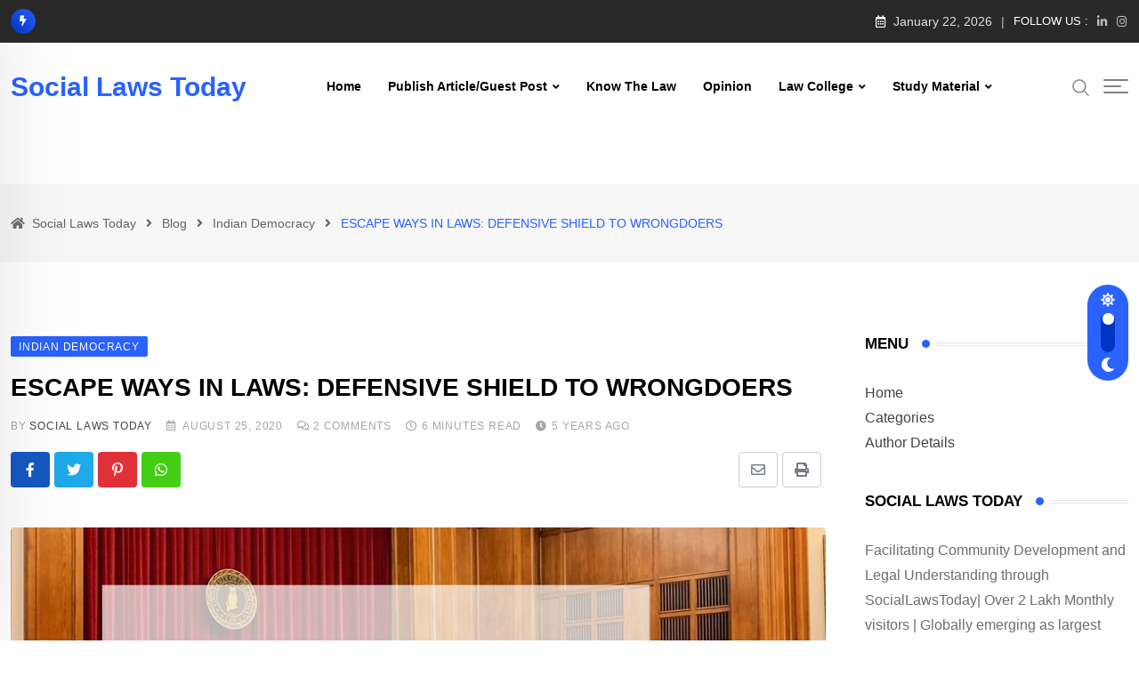

--- FILE ---
content_type: text/html; charset=UTF-8
request_url: https://sociallawstoday.com/escape-ways-in-laws-defensive-shield-to-wrongdoers/
body_size: 45394
content:
<!doctype html><html lang="en-US" data-theme="light-mode"><head><script data-no-optimize="1">var litespeed_docref=sessionStorage.getItem("litespeed_docref");litespeed_docref&&(Object.defineProperty(document,"referrer",{get:function(){return litespeed_docref}}),sessionStorage.removeItem("litespeed_docref"));</script>  <script type="litespeed/javascript" data-src="https://www.googletagmanager.com/gtag/js?id=G-1MEWD5SW7W"></script> <script type="litespeed/javascript">window.dataLayer=window.dataLayer||[];function gtag(){dataLayer.push(arguments)}
gtag('js',new Date());gtag('config','G-1MEWD5SW7W')</script> <meta charset="UTF-8"> <script type="litespeed/javascript" data-src="https://pagead2.googlesyndication.com/pagead/js/adsbygoogle.js?client=ca-pub-3925468319722335"
     crossorigin="anonymous"></script> <meta name="viewport" content="width=device-width, initial-scale=1.0"><link rel="profile" href="https://gmpg.org/xfn/11" />
 <script type="text/template" id="pvc-stats-view-template"><i class="pvc-stats-icon medium" aria-hidden="true"><svg aria-hidden="true" focusable="false" data-prefix="far" data-icon="chart-bar" role="img" xmlns="http://www.w3.org/2000/svg" viewBox="0 0 512 512" class="svg-inline--fa fa-chart-bar fa-w-16 fa-2x"><path fill="currentColor" d="M396.8 352h22.4c6.4 0 12.8-6.4 12.8-12.8V108.8c0-6.4-6.4-12.8-12.8-12.8h-22.4c-6.4 0-12.8 6.4-12.8 12.8v230.4c0 6.4 6.4 12.8 12.8 12.8zm-192 0h22.4c6.4 0 12.8-6.4 12.8-12.8V140.8c0-6.4-6.4-12.8-12.8-12.8h-22.4c-6.4 0-12.8 6.4-12.8 12.8v198.4c0 6.4 6.4 12.8 12.8 12.8zm96 0h22.4c6.4 0 12.8-6.4 12.8-12.8V204.8c0-6.4-6.4-12.8-12.8-12.8h-22.4c-6.4 0-12.8 6.4-12.8 12.8v134.4c0 6.4 6.4 12.8 12.8 12.8zM496 400H48V80c0-8.84-7.16-16-16-16H16C7.16 64 0 71.16 0 80v336c0 17.67 14.33 32 32 32h464c8.84 0 16-7.16 16-16v-16c0-8.84-7.16-16-16-16zm-387.2-48h22.4c6.4 0 12.8-6.4 12.8-12.8v-70.4c0-6.4-6.4-12.8-12.8-12.8h-22.4c-6.4 0-12.8 6.4-12.8 12.8v70.4c0 6.4 6.4 12.8 12.8 12.8z" class=""></path></svg></i>
	 <%= total_view %> total views	<% if ( today_view > 0 ) { %>
		<span class="views_today">,  <%= today_view %> views today</span>
	<% } %>
	</span></script> <meta name='robots' content='index, follow, max-image-preview:large, max-snippet:-1, max-video-preview:-1' />
<noscript><style>#preloader{display:none;}</style></noscript><title>ESCAPE WAYS IN LAWS: DEFENSIVE SHIELD TO WRONGDOERS - Social Laws Today</title><meta name="description" content="Some escape ways in laws through which generally wrongdoers get out from the system. Discussing loopholes of law &amp; how to fix it." /><link rel="canonical" href="https://sociallawstoday.com/escape-ways-in-laws-defensive-shield-to-wrongdoers/" /><meta property="og:locale" content="en_US" /><meta property="og:type" content="article" /><meta property="og:title" content="ESCAPE WAYS IN LAWS: DEFENSIVE SHIELD TO WRONGDOERS - Social Laws Today" /><meta property="og:description" content="Some escape ways in laws through which generally wrongdoers get out from the system. Discussing loopholes of law &amp; how to fix it." /><meta property="og:url" content="https://sociallawstoday.com/escape-ways-in-laws-defensive-shield-to-wrongdoers/" /><meta property="og:site_name" content="Social Laws Today" /><meta property="article:published_time" content="2020-08-25T16:29:15+00:00" /><meta property="article:modified_time" content="2023-04-01T03:13:34+00:00" /><meta property="og:image" content="https://sociallawstoday.com/wp-content/uploads/2020/08/LAWW-e1598372901209-1.jpg" /><meta property="og:image:width" content="936" /><meta property="og:image:height" content="491" /><meta property="og:image:type" content="image/jpeg" /><meta name="author" content="Social Laws Today" /><meta name="twitter:card" content="summary_large_image" /><meta name="twitter:label1" content="Written by" /><meta name="twitter:data1" content="Social Laws Today" /><meta name="twitter:label2" content="Est. reading time" /><meta name="twitter:data2" content="7 minutes" /><link rel='dns-prefetch' href='//www.google.com' /><link rel='dns-prefetch' href='//www.googletagmanager.com' /><link rel='dns-prefetch' href='//fonts.googleapis.com' /><link rel='dns-prefetch' href='//pagead2.googlesyndication.com' /><style id="litespeed-ucss">@-webkit-keyframes toBottomFromTop{49%{-webkit-transform:translateY(-100%);transform:translateY(-100%)}50%{opacity:0;-webkit-transform:translateY(100%);transform:translateY(100%)}51%{opacity:1}}@keyframes toBottomFromTop{49%{-webkit-transform:translateY(-100%);transform:translateY(-100%)}50%{opacity:0;-webkit-transform:translateY(100%);transform:translateY(100%)}51%{opacity:1}}:where(.wp-block-calendar table:not(.has-background) th){background:#ddd}::after,::before,ul{box-sizing:border-box}:root{--wp--preset--font-size--normal:16px;--wp--preset--font-size--huge:42px}.screen-reader-text{word-wrap:normal!important;border:0;-webkit-clip-path:inset(50%);clip-path:inset(50%);margin:-1px;padding:0}.screen-reader-text:focus{-webkit-clip-path:none;clip-path:none}.rt-slide-nav nav,.rtrs-review-form .rtrs-form-group textarea.rtrs-form-control,aside,footer,header,main,nav{display:block}body,html{-webkit-text-size-adjust:100%}html{font-family:sans-serif;-ms-text-size-adjust:100%;box-sizing:border-box}body{font-family:var(--bs-body-font-family);font-size:var(--bs-body-font-size);font-weight:var(--bs-body-font-weight);line-height:var(--bs-body-line-height);color:var(--bs-body-color);text-align:var(--bs-body-text-align);background-color:var(--bs-body-bg);-webkit-tap-highlight-color:transparent;margin:0;background:#fff;font-family:"Roboto",sans-serif;font-size:16px;line-height:28px;color:#6c6f72;font-weight:400;height:100%;vertical-align:baseline;-webkit-font-smoothing:antialiased;-moz-osx-font-smoothing:grayscale;text-rendering:optimizeLegibility;background-color:#fff;overflow-x:hidden}b,strong{font-weight:700}small{font-size:80%}svg:not(:root){overflow:hidden}fieldset{min-width:0;border:1px solid silver;margin:0 2px;padding:.35em .625em .75em}legend{float:left;width:100%;margin-bottom:.5rem;font-size:calc(1.275rem + .3vw);line-height:inherit}input[type=search]{-webkit-appearance:textfield;-moz-box-sizing:content-box;-webkit-box-sizing:content-box;box-sizing:content-box}input[type=search]::-webkit-search-cancel-button,input[type=search]::-webkit-search-decoration{-webkit-appearance:none}textarea{vertical-align:top}@font-face{font-display:swap;font-family:"FontAwesome";src:url(/wp-content/plugins/team-showcase/assets/fonts/fontawesome-webfont.eot?v=4.3.0);src:url(/wp-content/plugins/team-showcase/assets/fonts/fontawesome-webfont.eot?#iefix&v=4.3.0)format("embedded-opentype"),url(/wp-content/plugins/team-showcase/assets/fonts/fontawesome-webfont.woff2?v=4.3.0)format("woff2"),url(/wp-content/plugins/team-showcase/assets/fonts/fontawesome-webfont.woff?v=4.3.0)format("woff"),url(/wp-content/plugins/team-showcase/assets/fonts/fontawesome-webfont.ttf?v=4.3.0)format("truetype"),url(/wp-content/plugins/team-showcase/assets/fonts/fontawesome-webfont.svg?v=4.3.0#fontawesomeregular)format("svg");font-weight:400;font-style:normal}@font-face{font-display:swap;font-family:fontello;font-style:normal;font-weight:400;src:url(/wp-content/plugins/review-schema/assets/vendor/fontello/font/fontello.eot?29669474);src:url(/wp-content/plugins/review-schema/assets/vendor/fontello/font/fontello.eot?29669474#iefix)format("embedded-opentype"),url(/wp-content/plugins/review-schema/assets/vendor/fontello/font/fontello.woff2?29669474)format("woff2"),url(/wp-content/plugins/review-schema/assets/vendor/fontello/font/fontello.woff?29669474)format("woff"),url(/wp-content/plugins/review-schema/assets/vendor/fontello/font/fontello.ttf?29669474)format("truetype"),url(/wp-content/plugins/review-schema/assets/vendor/fontello/font/fontello.svg?29669474#fontello)format("svg")}[class*=" rtrs-"]:before,[class^=rtrs-]:before{speak:never;-webkit-font-smoothing:antialiased;-moz-osx-font-smoothing:grayscale;display:inline-block;font-family:fontello;font-style:normal;font-variant:normal;font-weight:400;line-height:1em;margin-left:.2em;margin-right:.2em;text-align:center;text-decoration:inherit;text-transform:none;width:1em}.rtrs-thumbs-up:before{content:""}.rtrs-thumbs-down:before{content:""}.rtrs-calendar:before{content:""}.rtrs-plus:before{content:""}.rtrs-review-wrap{background-color:#fff;border-radius:4px;width:auto}@media only screen and (max-width:991px){.rtrs-review-wrap{width:100%}}@media only screen and (max-width:575px){.rtrs-review-wrap{padding:10px}}.rtrs-review-box .rtrs-review-body .rtrs-review-meta,.rtrs-review-box .rtrs-review-list{list-style:none;margin:0;padding:0}.rtrs-review-box .rtrs-main-review{margin-bottom:20px}.rtrs-review-box .rtrs-each-review{align-items:flex-start;background-color:#f8f8f8;display:flex;padding:30px 25px 20px}@media only screen and (max-width:479px){.rtrs-review-box .rtrs-each-review{display:block;padding:20px}}.rtrs-review-box .rtrs-review-imgholder{margin-right:15px}@media only screen and (max-width:479px){.rtrs-review-box .rtrs-review-imgholder{margin-bottom:10px;margin-right:0}}.rtrs-review-box .rtrs-review-imgholder img{border-radius:50%}.rtrs-review-box .rtrs-review-body{flex:1;position:relative}.rtrs-review-box .rtrs-review-body .rtrs-review-meta li{display:inline-block;margin-bottom:10px;margin-right:10px}.header-top-bar .tophead-right ul li:last-child,.rtrs-review-box .rtrs-review-body .rtrs-review-meta li:last-child{margin-right:0}.rtrs-review-box .rtrs-review-body .rtrs-review-meta .rtrs-review-date{color:#6d6d6d;font-size:14px}.rtrs-review-box .rtrs-review-body .rtrs-review-meta .rtrs-review-date i:before{color:#0028ff;margin:0 4px 0 0}.rtrs-review-box .rtrs-review-body .rtrs-review-meta .rtrs-author-link{font-size:14px}.rtrs-review-box .rtrs-review-body .rtrs-review-meta .rtrs-author-link a{color:#000;font-size:14px;font-weight:500;text-decoration:none;transition:all .3s ease-in-out}.rtrs-review-box .rtrs-review-body .rtrs-review-meta .rtrs-author-link a:hover{color:#646464}.rtrs-review-box .rtrs-review-body p{color:#646464;font-size:16px;line-height:24px;margin:0 0 18px}.rtrs-review-box .rtrs-review-body .rtrs-action-area{margin-bottom:15px;margin-left:-6px}@media only screen and (max-width:575px){.rtrs-review-box .rtrs-review-body .rtrs-action-area{position:static}}.rtrs-review-form{background-color:#f8f8f8;border-radius:4px;padding:30px}@media only screen and (max-width:575px){.rtrs-review-form{padding:20px 15px}}.rtrs-review-form .rtrs-form-title{color:#000;font-size:22px;font-weight:600;margin:0 0 12px}.rtrs-review-form .rtrs-rating-category{display:grid;grid-template-columns:repeat(2,270px);list-style:none;margin:27px 0 0 5px;padding:0}@media only screen and (max-width:767px){.rtrs-review-form .rtrs-rating-category{grid-template-columns:repeat(1,1fr)}}.rtrs-review-form .rtrs-rating-category li{display:flex;margin-bottom:10px}.rtrs-review-form .rtrs-rating-category .rtrs-category-text{color:#000;font-size:17px;font-weight:500;min-width:80px}.rtrs-review-form .rtrs-form-group{margin-bottom:10px}.rtrs-review-form .rtrs-form-group .rtrs-form-control{background-color:#fff;border:1px solid #e1e1e1;border-radius:4px;color:#111;font-size:15px;padding:10px 20px;width:100%}.rtrs-review-form .rtrs-form-group .rtrs-form-control:focus{outline:0}.rtrs-review-form .rtrs-form-group input{height:48px}.rtrs-review-form .rtrs-form-group .rtrs-submit-btn{background-color:#444;border:0;border-radius:4px;color:#fff;cursor:pointer;font-size:14px;font-weight:700;outline:0;padding:10px 24px;transition:all .3s ease-in-out}.rtrs-review-form .rtrs-form-group .rtrs-submit-btn:hover{background-color:#0028ff}.rtrs-review-form .rtrs-multimedia-upload{width:160px}.rtrs-review-form .rtrs-multimedia-upload .rtrs-upload-box{align-items:center;background-color:#efefef;border:1px solid #8a8787;border-radius:2px;cursor:pointer;display:flex;justify-content:center;padding:4px 10px;text-align:center}.rtrs-review-form .rtrs-multimedia-upload .rtrs-upload-box span{color:#4c4b4b;font-size:14px}.rtrs-review-form .rtrs-feedback-input{background-color:#fff;border:1px solid #e1e1e1;border-radius:4px;display:flex}.rtrs-review-form .rtrs-feedback-input .rtrs-input-item{border-right:1px solid #ebebeb;flex:1;padding:25px 30px}.rtrs-review-form .rtrs-feedback-input .rtrs-input-item:last-child{border-right:none}.rtrs-review-form .rtrs-feedback-input .rtrs-input-title{margin:0 0 16px}.rtrs-review-form .rtrs-feedback-input .rtrs-input-title .item-icon{background-color:#24ecbb;border-radius:4px;color:#fff;display:inline-block;font-size:18px;height:28px;line-height:28px;margin-right:12px;text-align:center;width:29px}.rtrs-review-form .rtrs-feedback-input .rtrs-input-title .item-icon i:before{line-height:1.6;margin:0}.rtrs-review-form .rtrs-feedback-input .rtrs-input-title .unlike-icon{background-color:#ff4242}.rtrs-review-form .rtrs-feedback-input .rtrs-input-title .item-text{color:#010101;font-size:18px;font-weight:500}.rtrs-review-form .rtrs-feedback-input .rtrs-input-filed{padding-right:30px;position:relative}.rtrs-review-form .rtrs-feedback-input .rtrs-remove-btn{background:#901818;border-radius:50%;color:#fff;cursor:pointer;display:inline-block;font-size:18px;height:20px;line-height:18px;position:absolute;right:0;text-align:center;top:10px;transform:rotate(45deg);transition:all .3s ease-in-out;width:20px}.rtrs-review-form .rtrs-feedback-input .rtrs-remove-btn:hover{background-color:#0028ff;color:#fff}.rtrs-review-form .rtrs-feedback-input .rtrs-field-add{color:#646464;cursor:pointer;display:inline-block;font-size:14px;transition:all .3s ease-in-out}.rtrs-review-form .rtrs-feedback-input .rtrs-field-add i:before{font-size:13px;font-weight:400;margin:0 5px 0 0}.rtrs-review-form .rtrs-feedback-input .rtrs-field-add:hover{color:#0028ff;text-decoration:underline}.rtrs-review-form .rtrs-feedback-input .form-control{background-color:#fff;border:1px solid #ebebeb;border-radius:4px;font-size:16px;height:40px;margin-bottom:10px;padding:5px 20px;width:100%}.rtrs-review-form .rtrs-feedback-input .form-control:focus{outline:0}.rtrs-rating-container{direction:rtl;font-size:0;unicode-bidi:bidi-override}.rtrs-rating-container *{font-size:1.4rem}.rtrs-rating-container>input{display:none}.rtrs-rating-container>input+label{cursor:pointer;display:inline-block;font-family:fontello;font-size:16px;margin:0 5px 0 0;overflow:hidden;text-indent:9999px;white-space:nowrap;width:15px}.rtrs-rating-container>input+label:before{color:#888;content:"";display:inline-block;text-indent:-9999px}.rtrs-rating-container:hover>input+label:hover:before,.rtrs-rating-container:hover>input+label:hover~label:before,.rtrs-rating-container>input+label:hover:before,.rtrs-rating-container>input+label:hover~label:before,.rtrs-rating-container>input:checked~label:before{color:#ffb300;content:""}.rtrs-review-form .rtrs-rating-container>input+label:before{text-indent:9999px}.rtrs-review-form .rtrs-rating-container>input+label{text-indent:-9999px}.rtrs-review-form{margin-top:0}.rtrs-image-error{color:red}.rtrs-review-wrap{margin:auto}#cancel-comment-reply-link{margin-left:10px}.rtrs-review-wrap ul{border-bottom:none}.rtrs-review-form .rtrs-form-group .rtrs-submit-btn{float:none!important}.rtrs-review-box .rtrs-main-review{display:block!important}.rtrs-form-box .rtrs-rating-category{padding:0!important}.rtrs-media-form-group{display:flex;margin-top:20px}.rtrs-media-form-group>div{margin-right:20px}.rtrs-media-form-group div>label{color:#000;display:inline-block;font-size:14px;font-weight:500;margin-top:6px}@media only screen and (max-width:575px){.rtrs-media-form-group{flex-wrap:wrap}.rtrs-review-form .rtrs-feedback-input{flex-direction:column}}:root{--bs-blue:#0d6efd;--bs-indigo:#6610f2;--bs-purple:#6f42c1;--bs-pink:#d63384;--bs-red:#dc3545;--bs-orange:#fd7e14;--bs-yellow:#ffc107;--bs-green:#198754;--bs-teal:#20c997;--bs-cyan:#0dcaf0;--bs-white:#fff;--bs-gray:#6c757d;--bs-gray-dark:#343a40;--bs-gray-100:#f8f9fa;--bs-gray-200:#e9ecef;--bs-gray-300:#dee2e6;--bs-gray-400:#ced4da;--bs-gray-500:#adb5bd;--bs-gray-600:#6c757d;--bs-gray-700:#495057;--bs-gray-800:#343a40;--bs-gray-900:#212529;--bs-primary:#0d6efd;--bs-secondary:#6c757d;--bs-success:#198754;--bs-info:#0dcaf0;--bs-warning:#ffc107;--bs-danger:#dc3545;--bs-light:#f8f9fa;--bs-dark:#212529;--bs-primary-rgb:13,110,253;--bs-secondary-rgb:108,117,125;--bs-success-rgb:25,135,84;--bs-info-rgb:13,202,240;--bs-warning-rgb:255,193,7;--bs-danger-rgb:220,53,69;--bs-light-rgb:248,249,250;--bs-dark-rgb:33,37,41;--bs-white-rgb:255,255,255;--bs-black-rgb:0,0,0;--bs-body-color-rgb:33,37,41;--bs-body-bg-rgb:255,255,255;--bs-font-sans-serif:system-ui,-apple-system,"Segoe UI",Roboto,"Helvetica Neue",Arial,"Noto Sans","Liberation Sans",sans-serif,"Apple Color Emoji","Segoe UI Emoji","Segoe UI Symbol","Noto Color Emoji";--bs-font-monospace:SFMono-Regular,Menlo,Monaco,Consolas,"Liberation Mono","Courier New",monospace;--bs-gradient:linear-gradient(180deg, rgba(255, 255, 255, 0.15), rgba(255, 255, 255, 0));--bs-body-font-family:var(--bs-font-sans-serif);--bs-body-font-size:1rem;--bs-body-font-weight:400;--bs-body-line-height:1.5;--bs-body-color:#212529;--bs-body-bg:#fff}@media (prefers-reduced-motion:no-preference){:root{scroll-behavior:smooth}}h1,h2,h3,h4{margin-bottom:.5rem}h1{font-size:calc(1.375rem + 1.5vw)}@media (min-width:1200px){h1{font-size:2.5rem}}h2{font-size:calc(1.325rem + .9vw)}@media (min-width:1200px){h2{font-size:2rem}}h3{font-size:calc(1.3rem + .6vw)}@media (min-width:1200px){h3{font-size:1.75rem}}h4{font-size:calc(1.275rem + .3vw)}@media (min-width:1200px){h4{font-size:1.5rem}}p,ul{margin-bottom:1rem;margin:0 0 20px}ul{padding-left:2rem;padding-left:20px;list-style:disc inside none}ul ul{margin-bottom:0}a{background-color:transparent;color:#2962ff;text-decoration:none}img,svg{vertical-align:middle}label{display:inline-block}button{border-radius:0}button:focus:not(:focus-visible){outline:0}button,select,textarea{line-height:inherit}select{word-wrap:normal}select:disabled{opacity:1}[type=button],[type=submit]{-webkit-appearance:button}.form-control-color:not(:disabled):not([readonly]),.form-control[type=file]:not(:disabled):not([readonly]),[type=button]:not(:disabled),[type=reset]:not(:disabled),[type=submit]:not(:disabled),button:not(:disabled){cursor:pointer}::-moz-focus-inner{padding:0;border-style:none}textarea{resize:vertical}@media (min-width:1200px){legend{font-size:1.5rem}}legend+*{clear:left}::-webkit-datetime-edit-day-field,::-webkit-datetime-edit-fields-wrapper,::-webkit-datetime-edit-hour-field,::-webkit-datetime-edit-minute,::-webkit-datetime-edit-month-field,::-webkit-datetime-edit-text,::-webkit-datetime-edit-year-field{padding:0}::-webkit-inner-spin-button{height:auto}[type=search]{outline-offset:-2px;-webkit-appearance:textfield}::-webkit-search-decoration{-webkit-appearance:none}::-webkit-color-swatch-wrapper{padding:0}::file-selector-button{font:inherit}::-webkit-file-upload-button{font:inherit;-webkit-appearance:button}.container{width:100%;padding-right:var(--bs-gutter-x,.75rem);padding-left:var(--bs-gutter-x,.75rem);margin-right:auto;margin-left:auto}@media (min-width:576px){.container{max-width:540px}}@media (min-width:768px){.container{max-width:720px}}@media (min-width:992px){.container{max-width:960px}}@media (min-width:1200px){.container{max-width:1140px}}@media (min-width:1400px){.container{max-width:1320px}}.row{--bs-gutter-x:1.5rem;--bs-gutter-y:0;display:flex;flex-wrap:wrap;margin-top:calc(-1*var(--bs-gutter-y));margin-right:calc(-.5*var(--bs-gutter-x));margin-left:calc(-.5*var(--bs-gutter-x))}.row>*{flex-shrink:0;width:100%;max-width:100%;padding-right:calc(var(--bs-gutter-x)*.5);padding-left:calc(var(--bs-gutter-x)*.5);margin-top:var(--bs-gutter-y)}.g-3{--bs-gutter-x:1rem;--bs-gutter-y:1rem}@media (min-width:768px){.col-md-6{flex:0 0 auto;width:50%}}@media (min-width:992px){.col-lg-8{flex:0 0 auto;width:66.66666667%}}@media (min-width:1200px){.col-xl-3,.col-xl-9{flex:0 0 auto;width:25%}.col-xl-9{width:75%}}.form-control{display:block;width:100%;padding:.375rem .75rem;font-size:1rem;font-weight:400;line-height:1.5;color:#212529;background-color:#fff;background-clip:padding-box;border:1px solid #ced4da;-webkit-appearance:none;-moz-appearance:none;appearance:none;border-radius:.25rem;transition:border-color .15s ease-in-out,box-shadow .15s ease-in-out}@media (prefers-reduced-motion:reduce){.form-control{transition:none}}.form-control:focus{color:#212529;background-color:#fff;border-color:#86b7fe;outline:0;box-shadow:0 0 0 .25rem rgba(13,110,253,.25)}.form-control::-webkit-date-and-time-value{height:1.5em}.form-control::-moz-placeholder{color:#6c757d;opacity:1}.form-control:disabled{background-color:#e9ecef;opacity:1}.form-control::file-selector-button{padding:.375rem .75rem;margin:-.375rem -.75rem;-webkit-margin-end:.75rem;margin-inline-end:.75rem;color:#212529;background-color:#e9ecef;pointer-events:none;border-color:inherit;border-style:solid;border-width:0;border-inline-end-width:1px;border-radius:0;transition:color .15s ease-in-out,background-color .15s ease-in-out,border-color .15s ease-in-out,box-shadow .15s ease-in-out}@media (prefers-reduced-motion:reduce){.form-control::-webkit-file-upload-button{-webkit-transition:none;transition:none}.form-control::file-selector-button{transition:none}}.form-control:hover:not(:disabled):not([readonly])::file-selector-button{background-color:#dde0e3}.form-control::-webkit-file-upload-button{padding:.375rem .75rem;margin:-.375rem -.75rem;-webkit-margin-end:.75rem;margin-inline-end:.75rem;color:#212529;background-color:#e9ecef;pointer-events:none;border-color:inherit;border-style:solid;border-width:0;border-inline-end-width:1px;border-radius:0;-webkit-transition:color .15s ease-in-out,background-color .15s ease-in-out,border-color .15s ease-in-out,box-shadow .15s ease-in-out;transition:color .15s ease-in-out,background-color .15s ease-in-out,border-color .15s ease-in-out,box-shadow .15s ease-in-out}@media (prefers-reduced-motion:reduce){.form-control::-webkit-file-upload-button{-webkit-transition:none;transition:none}}.form-control:hover:not(:disabled):not([readonly])::-webkit-file-upload-button{background-color:#dde0e3}.form-control-sm::file-selector-button{padding:.25rem .5rem;margin:-.25rem -.5rem;-webkit-margin-end:.5rem;margin-inline-end:.5rem}.form-control-lg::file-selector-button{padding:.5rem 1rem;margin:-.5rem -1rem;-webkit-margin-end:1rem;margin-inline-end:1rem}.form-floating>.form-control:not(:-moz-placeholder-shown){padding-top:1.625rem;padding-bottom:.625rem}.form-floating>.form-control:not(:-moz-placeholder-shown)~label{opacity:.65;transform:scale(.85) translateY(-.5rem) translateX(.15rem)}.input-group{position:relative;display:flex;flex-wrap:wrap;align-items:stretch;width:100%}.input-group>.form-control{position:relative;flex:1 1 auto;width:1%;min-width:0}.input-group .btn:focus{z-index:3}.input-group .btn{position:relative;z-index:2}.input-group:not(.has-validation)>:not(:last-child):not(.dropdown-toggle):not(.dropdown-menu){border-top-right-radius:0;border-bottom-right-radius:0}.input-group>:not(:first-child):not(.dropdown-menu):not(.valid-tooltip):not(.valid-feedback):not(.invalid-tooltip):not(.invalid-feedback){margin-left:-1px;border-top-left-radius:0;border-bottom-left-radius:0}.btn{display:inline-block;font-weight:400;line-height:1.5;color:#212529;text-align:center;text-decoration:none;vertical-align:middle;cursor:pointer;-webkit-user-select:none;-moz-user-select:none;user-select:none;background-color:transparent;border:1px solid transparent;padding:.375rem .75rem;font-size:1rem;border-radius:.25rem;transition:color .15s ease-in-out,background-color .15s ease-in-out,border-color .15s ease-in-out,box-shadow .15s ease-in-out}@media (prefers-reduced-motion:reduce){.btn{transition:none}}.btn:hover{color:#212529}.btn:focus{outline:0;box-shadow:0 0 0 .25rem rgba(13,110,253,.25)}.btn:disabled{pointer-events:none;opacity:.65}.visually-hidden-focusable:not(:focus):not(:focus-within){position:absolute!important;width:1px!important;height:1px!important;padding:0!important;margin:-1px!important;overflow:hidden!important;clip:rect(0,0,0,0)!important;white-space:nowrap!important;border:0!important}.align-items-center{align-items:center!important}.mx-auto{margin-right:auto!important;margin-left:auto!important}@font-face{font-display:swap;font-family:"flaticon";src:url(/wp-content/themes/neeon/assets/fonts/flaticon-neeon/flaticon.ttf?7666655eb52f200cee5dfd7a4def714d)format("truetype"),url(/wp-content/themes/neeon/assets/fonts/flaticon-neeon/flaticon.woff?7666655eb52f200cee5dfd7a4def714d)format("woff"),url(/wp-content/themes/neeon/assets/fonts/flaticon-neeon/flaticon.woff2?7666655eb52f200cee5dfd7a4def714d)format("woff2"),url(/wp-content/themes/neeon/assets/fonts/flaticon-neeon/flaticon.eot?7666655eb52f200cee5dfd7a4def714d#iefix)format("embedded-opentype"),url(/wp-content/themes/neeon/assets/fonts/flaticon-neeon/flaticon.svg?7666655eb52f200cee5dfd7a4def714d#flaticon)format("svg")}.fab,.far,.fas,i[class*=" flaticon-"]:before{-moz-osx-font-smoothing:grayscale;-webkit-font-smoothing:antialiased;font-style:normal;font-variant:normal}i[class*=" flaticon-"]:before{font-family:flaticon!important;font-weight:400!important;text-transform:none}.flaticon-next:before{content:""}.flaticon-previous:before{content:""}.flaticon-menu:before{content:""}.fab,.far,.fas{display:inline-block;text-rendering:auto;line-height:1;font-family:"Font Awesome 5 Brands";font-weight:400}.fa-angle-right:before{content:""}.fa-bolt:before{content:""}.fa-calendar-alt:before{content:""}.fa-chevron-left:before{content:""}.fa-chevron-right:before{content:""}.fa-clock:before{content:""}.fa-comments:before{content:""}.fa-envelope:before{content:""}.fa-facebook-f:before{content:""}.fa-home:before{content:""}.fa-instagram:before{content:""}.fa-linkedin-in:before{content:""}.fa-moon:before{content:""}.fa-pinterest-p:before{content:""}.fa-print:before{content:""}.fa-sun:before{content:""}.fa-times:before{content:""}.fa-twitter:before{content:""}.fa-whatsapp:before{content:""}@font-face{font-display:swap;font-family:"Font Awesome 5 Brands";font-style:normal;font-weight:400;font-display:block;src:url(/wp-content/themes/neeon/assets/webfonts/fa-brands-400.eot);src:url(/wp-content/themes/neeon/assets/webfonts/fa-brands-400.eot?#iefix)format("embedded-opentype"),url(/wp-content/themes/neeon/assets/webfonts/fa-brands-400.woff2)format("woff2"),url(/wp-content/themes/neeon/assets/webfonts/fa-brands-400.woff)format("woff"),url(/wp-content/themes/neeon/assets/webfonts/fa-brands-400.ttf)format("truetype"),url(/wp-content/themes/neeon/assets/webfonts/fa-brands-400.svg#fontawesome)format("svg")}@font-face{font-display:swap;font-family:"Font Awesome 5 Free";font-style:normal;font-weight:400;font-display:block;src:url(/wp-content/themes/neeon/assets/webfonts/fa-regular-400.eot);src:url(/wp-content/themes/neeon/assets/webfonts/fa-regular-400.eot?#iefix)format("embedded-opentype"),url(/wp-content/themes/neeon/assets/webfonts/fa-regular-400.woff2)format("woff2"),url(/wp-content/themes/neeon/assets/webfonts/fa-regular-400.woff)format("woff"),url(/wp-content/themes/neeon/assets/webfonts/fa-regular-400.ttf)format("truetype"),url(/wp-content/themes/neeon/assets/webfonts/fa-regular-400.svg#fontawesome)format("svg")}.far,.fas{font-family:"Font Awesome 5 Free"}@font-face{font-display:swap;font-family:"Font Awesome 5 Free";font-style:normal;font-weight:900;font-display:block;src:url(/wp-content/themes/neeon/assets/webfonts/fa-solid-900.eot);src:url(/wp-content/themes/neeon/assets/webfonts/fa-solid-900.eot?#iefix)format("embedded-opentype"),url(/wp-content/themes/neeon/assets/webfonts/fa-solid-900.woff2)format("woff2"),url(/wp-content/themes/neeon/assets/webfonts/fa-solid-900.woff)format("woff"),url(/wp-content/themes/neeon/assets/webfonts/fa-solid-900.ttf)format("truetype"),url(/wp-content/themes/neeon/assets/webfonts/fa-solid-900.svg#fontawesome)format("svg")}.fas{font-weight:900}img{border:0;max-width:100%;height:auto}button,input,select,textarea{font:inherit;margin:0}input,select{color:inherit}button{overflow:visible}button,select{text-transform:none}button,input[type=submit]{-webkit-appearance:button;cursor:pointer}button::-moz-focus-inner,input::-moz-focus-inner{border:0;padding:0}input{line-height:normal}input[type=checkbox],input[type=radio]{box-sizing:border-box;padding:0}legend{border:0;padding:0}textarea{overflow:auto}em{font-style:italic}ins{background:#fff9c0;text-decoration:none}*,:after,:before{box-sizing:inherit}li>ul{margin-bottom:0;margin-left:1.5em}button,input[type=submit]{background-color:#000;border:medium;color:#fff;padding:2px 15px}button:hover,input[type=submit]:active,input[type=submit]:hover{background-color:#000}input[type=email],input[type=search],input[type=text],textarea{color:#666;border:1px solid #e5e5e5;transition:all ease .31s}select{border:1px solid #e5e5e5;transition:all ease .31s}input[type=email]:focus,input[type=search]:focus,input[type=text]:focus,textarea:focus{color:#111}textarea{width:100%}a:link,a:visited{transition:all ease .31s;text-decoration:none}a:active,a:hover{text-decoration:none}.screen-reader-text{clip:rect(1px,1px,1px,1px);position:absolute!important;height:1px;width:1px;overflow:hidden}.screen-reader-text:focus{background-color:#f1f1f1;border-radius:3px;box-shadow:0 0 2px 2px rgba(0,0,0,.6);clip:auto!important;color:#21759b;display:block;font-size:14px;font-size:.875rem;font-weight:700;height:auto;left:5px;line-height:normal;padding:15px 23px 14px;text-decoration:none;top:5px;width:auto;z-index:100000}.entry-content:after,.entry-content:before,.site-content:after,.site-content:before,.site-header:after,.site-header:before{content:"";display:table;table-layout:fixed}.entry-content:after,.site-content:after,.site-header:after{clear:both}.widget{margin:0 0 1.5em}.widget select{max-width:100%}[class*=" flaticon-"]:after,[class*=" flaticon-"]:before{margin-left:0}.rt-category .rt-item{position:relative;border-radius:4px;text-align:center;overflow:hidden}.rt-category .rt-item .rt-cat-name{overflow:hidden;margin-bottom:10px;color:#fff;font-size:16px;line-height:1.4;letter-spacing:1.6px;transition:all .3s ease}.rt-category .rt-item .rt-cat-count{font-size:14px;color:#fff;overflow:hidden;margin-bottom:0}.rt-category .rt-item:after{content:"";position:absolute;left:0;top:0;width:100%;height:100%;background-color:rgba(0,0,0,.5);z-index:1;border-radius:4px}.rt-category-style2 .rt-item{overflow:hidden}.rt-category-style2 .rt-item:last-child{margin-bottom:0}.rt-category-style2 .rt-item .rt-content{position:absolute;left:0;right:0;top:50%;transform:translateY(-50%);display:flex;align-items:center;justify-content:space-between;padding:20px;z-index:2}.rt-category-style2 .rt-item .rt-cat-count{color:#6c6f72;background-color:#fff;display:-webkit-inline-box;display:-ms-inline-flexbox;display:inline-flex;justify-content:center;align-items:center;width:40px;height:40px;border-radius:50%;transition:all .3s ease}.rt-category-style2 .rt-item:hover .rt-cat-count{color:#fff;background-color:#2962ff}.rt-category-style2 .rt-item img{width:100%;height:80px;object-fit:cover;transform:translate3d(-10px,0,0) scale3d(1.2,1.2,1.2);transition:transform .4s}.rt-category-style2 .rt-item:hover img{transform:translate3d(10px,0,0) scale3d(1.2,1.2,1.2)}.rt-category-style2 .rt-item.space{margin-bottom:6px}.rt-category-style2 .rt-item.space:last-child{margin-bottom:0}.rt-category-style2 .rt-item .rt-cat-name{margin-bottom:0}a:focus{text-decoration:none;outline:0}a:active,a:hover{text-decoration:none;outline:0}a:hover{color:#000}h1,h2,h3,h4{font-family:"Spartan",sans-serif;margin:0 0 20px;color:#000;font-size:36px;font-weight:700;line-height:40px}h2,h3,h4{font-size:28.44px;line-height:32px}h3,h4{font-size:22.63px;line-height:33px}h4{font-size:20.31px;line-height:30px}*{-ms-word-wrap:break-word;word-wrap:break-word}button:focus{outline:0}#page .content-area{background-position:top center;background-repeat:no-repeat;background-size:cover;transition:all ease .31s}.number-counter{counter-reset:post-counter}.title-animation-black-normal a{color:#000;display:inline;padding-bottom:0;background-image:linear-gradient(to bottom,#000 0,#000 98%);background-size:0 1px;background-repeat:no-repeat;background-position:left 100%;transition:all .7s}.title-animation-black-normal a:hover{background-size:100% 1px}@media (min-width:992px) and (max-width:1400px){.container{max-width:1320px}}.header-top-bar{position:relative;padding:10px 0;z-index:1;min-height:34px}.header-top-bar .tophead-right{display:inline-flex;align-items:center;position:relative;font-size:14px}.header-top-bar .social-label{color:#fff;font-size:13px;margin-right:10px;text-transform:uppercase}.header-top-bar .tophead-right ul li{display:inline-block;margin-right:9px;font-size:14px}.header-top-bar .top-bar-wrap,.menu-full-wrap{display:flex;justify-content:space-between;align-items:center}.topbar-style-1 .header-top-bar{background-color:#292929;color:#e0e0e0}.topbar-style-1 .header-top-bar a{color:#e0e0e0}.header-icon-area .search-icon a:hover,.header-search .header-search-form .search-btn:hover,.site-header .main-navigation nav ul li a:hover,.site-header .main-navigation ul.menu li ul.sub-menu li a:hover,.site-header .main-navigation ul.menu>li>a:hover,.topbar-style-1 .header-top-bar a:hover{color:#2962ff}.topbar-style-1 .header-top-bar i{color:#fff;margin-right:7px;line-height:1}.topbar-style-1 .tophead-right i{font-size:13px;width:13px}.topbar-style-1 .tophead-right .topbar-date:after{content:"|";color:#bbb;padding:0 10px}.topbar-style-1 .tophead-social li a i{color:#bebdbd;margin-right:0;transition:all .3s ease-out}.topbar-style-1 .tophead-social li a:hover i{color:#fff}@media (max-width:992px){.header-top-bar .top-bar-wrap{text-align:center;display:inherit}}.header-icon-area{display:flex;align-items:center;height:100%;position:relative}.header-icon-area>div{position:relative}.header-icon-area>div:last-child:before{content:none}.header-icon-area>div:first-child{margin-left:0}.header-icon-area .additional-menu-area{margin-left:15px}.header-icon-area .search-icon{font-size:20px;line-height:1}.header-icon-area .search-icon a{color:#818181}.header-search{position:fixed;top:0;left:0;width:100%;height:100%;background-color:#f5f6fa;transform:scaleY(0);visibility:hidden;z-index:150;transition:all .7s ease-in-out;transform-origin:0 0 0}.header-search .header-search-form{text-align:center;position:absolute;top:50%;left:0;right:0;transform:translateY(-50%)}.header-search .header-search-form input[type=search]{width:54%;height:70px;color:#000;font-size:24px;flex:initial;text-align:left;border:0;border-radius:0;margin:0 auto;padding:20px 35px 20px 0;outline:0;background:0 0;border-bottom:1px solid #2962ff;line-height:28px}@media (max-width:425px){.header-search .header-search-form input[type=search]{width:70%}}.header-search .header-search-form input::-webkit-input-placeholder{color:#aaa}.header-search .header-search-form input:-ms-input-placeholder{color:#aaa}.header-search .header-search-form input:-moz-placeholder{color:#aaa}.header-search .header-search-form .search-btn{padding:0;box-shadow:none;border:0;border-radius:0;color:#000;cursor:pointer;font-size:24px;font-weight:500;margin-top:0;margin-left:-32px;background:0 0;line-height:29px;z-index:12;transition:all .3s}.header-search .header-search-form .search-btn:focus{box-shadow:none;outline:0}.header-search .close{position:fixed;top:30px;right:15px;margin:0 auto;color:#000;border-radius:4px;border:0;opacity:.5;visibility:visible;padding:0;font-size:70px;font-weight:300;cursor:pointer;background:0 0;transition:all .3s;z-index:1}.header-search .close:focus{box-shadow:none;border:0;outline:0}.header-search .close:hover{transform:scale(1.2);opacity:1}.header-area{background:#fff;position:relative;z-index:2}@media (max-width:991px){.header-search .close{top:50px;transform:none;font-size:50px}}.header-menu{position:relative;top:0;left:0;right:0;margin:auto}.site-header .site-branding a{display:table-cell;vertical-align:middle;color:#2962ff;font-size:30px;font-weight:700;text-transform:capitalize}.site-header .site-branding .light-logo{display:none}.site-header ul{list-style-type:none;margin:0;padding:0}.site-header .main-navigation nav ul li{display:inline-block;position:relative;margin-bottom:0}.site-header .main-navigation nav ul li a{display:block;text-decoration:none;font-size:14px;line-height:22px;font-weight:600;color:#000;padding:38px 15px;text-transform:capitalize;font-family:"Spartan",sans-serif;transition:all ease .31s}.site-header .main-navigation nav>ul>li>a:before{position:absolute;content:"";height:3px;background:#2962ff;right:0;margin:0 auto;bottom:0;width:100%;transition:.5s;transform:scaleX(0);transform-origin:top right}.site-header .main-navigation nav>ul>li:hover>a:before{transform-origin:top right;transform:scaleX(1)}.site-header .main-navigation nav ul li.menu-item-has-children a:after{content:"";font-family:"Font Awesome 5 Free";font-weight:600;vertical-align:middle;transform:rotate(0deg);display:inline-block;padding-left:6px;font-size:12px}.site-header .main-navigation nav ul li.menu-item-has-children:hover a:after{transform:rotate(180deg) translateX(-6px);transition:all .4s ease}.site-header .main-navigation ul li ul{text-align:left}.site-header .main-navigation ul li ul.sub-menu li.menu-item-has-children:before{color:#656567;content:"";font-family:"Font Awesome 5 Free";font-size:16px;font-weight:600;position:absolute;right:15px;top:7px;transition:all .4s ease}.site-header .main-navigation ul li ul li a{position:relative;overflow:hidden;display:block;color:#656567;text-transform:inherit;padding:7px 20px 7px 25px;font-weight:500;font-size:13px;z-index:2;transition:all .14s ease-in-out}.site-header .main-navigation ul>li>ul{position:absolute;top:100%;left:0;width:225px;margin:0;background-color:#fff;text-align:left;box-shadow:0 0 90px 0 rgb(0 0 0/10%);padding:15px 0;border-radius:0 0 4px 4px;visibility:hidden;transition:all .4s cubic-bezier(.3,.02,0,.6);opacity:0;z-index:100;transform:scaleY(0);transform-origin:0 0 0}.site-header .main-navigation ul>li:hover>ul{top:100%;opacity:1;visibility:visible;transition:all .4s ease;transform:scaleY(1)}.site-header .main-navigation ul>li>ul li ul{left:225px;top:0;width:225px}.site-header .main-navigation ul>li:hover>ul li ul{top:0}.site-header .main-navigation ul li ul{background-color:#fff}.site-header .main-navigation ul li ul li{display:block;border-bottom:none;border-left:none}.site-header .main-navigation ul li ul li:hover{background:#fff}.additional-menu-area .sidenav ul li:last-child,.site-header .main-navigation ul li ul li:last-child{border-bottom:none}.site-header .main-navigation ul li ul.sub-menu li>a:before{position:absolute;content:"";width:3px;height:0;top:50%;left:15px;transform:translateY(-50%);margin:0;background:#6c6c6c;opacity:0;visibility:hidden;transition:all .4s ease}.site-header .main-navigation ul li ul.sub-menu li:hover>a:before{background:#2962ff;height:11px;opacity:1;visibility:visible;transition:all .4s ease}.site-header .main-navigation ul.menu li ul.sub-menu li a:after{content:""}@media all and (max-width:1199px){.site-header .main-navigation nav ul li a,.site-header .main-navigation ul li a{padding-left:7px;padding-right:7px}}@media (max-width:991px){.header-style-1 .site-header .site-branding{display:none}}@media all and (max-width:767px){#tophead .tophead-right,.site-header .site-branding{text-align:center;float:none}.site-header .main-navigation ul{text-align:center}.site-header .main-navigation ul li a{padding:10px 15px}.header-icon-area{display:none}.site-header .site-branding{display:block;padding:0 0 10px;height:inherit}.site-header .main-navigation{float:none}.site-header .main-navigation ul.menu>li>a{padding:10px 15px;border-left:none}}.header-ad{position:relative;z-index:-1}.header-ad-item{text-align:center;padding:30px 0}.additional-menu-area .sidenav .canvas-content::-webkit-scrollbar,.rt-slide-nav::-webkit-scrollbar{width:0}.additional-menu-area .sidenav{max-width:395px;width:100%;position:fixed;transform:translateX(-100%);top:0;left:0;z-index:9999;background-color:#fff;transition-duration:1s;transition-timing-function:cubic-bezier(.4,0,.2,1);will-change:transform;transition-property:transform;transition-property:transform,-webkit-transform;box-shadow:0 0 90px 0 rgb(0 0 0/10%)}.additional-menu-area .sidenav .canvas-content{height:100vh;padding:50px;transition:all ease .8s;overflow-y:auto;-ms-overflow-style:none;-moz-scrollbar-width:none}.additional-menu-area .sidenav .closebtn,.header-offcanvus button.side-menu-trigger{cursor:pointer;display:-webkit-inline-box;display:-ms-inline-flexbox;display:inline-flex;align-items:center;justify-content:center}.additional-menu-area .sidenav .closebtn{background:#2962ff;color:#fff;display:block;font-size:20px;position:absolute;right:50px;top:55px;font-weight:500;width:44px;height:44px;border-radius:50%;z-index:4}.additional-menu-area .sidenav .additional-logo a{color:#2962ff;font-size:30px;font-weight:700;text-transform:capitalize}.additional-menu-area .sidenav ul li{position:relative;font-family:"Spartan",sans-serif;line-height:24px;list-style:none;border-bottom:1px solid #e9e9e9;transition:all ease .31s}.additional-menu-area .sidenav ul li a{position:relative;display:block;font-size:14px;color:#000;border:0;padding:10px 0;font-weight:500;transition:all .14s ease-in-out}.additional-menu-area .sidenav ul li a:hover,.additional-menu-area .sidenav-address span a:hover,.widget ul li a:hover{color:#2962ff}.additional-menu-area .sidenav-address{padding-top:40px}.additional-menu-area .sidenav-address span{font-size:15px;display:block;margin-bottom:10px}.additional-menu-area .sidenav-address span i{color:#2962ff;margin-right:15px}.additional-menu-area .sidenav-address span a{display:inline-block;color:#444;padding:0}.additional-menu-area .sidenav-social{margin-top:20px}.additional-menu-area .sidenav-social span{color:#646464;display:inline-block;padding-right:5px;font-size:16px;text-align:center}.additional-menu-area .sidenav-social span a i{margin-right:0;color:#fff}.additional-menu-area .sidenav-social span a,.footer-area .footer-social li a{align-items:center;justify-content:center;border-radius:50%;transition:all .4s ease}.additional-menu-area .sidenav-social span a{display:inline-flex;width:36px;height:36px;background-color:#000;color:#fff;font-size:13px}.additional-menu-area .sidenav-social span a:hover,.post-box-style .item-list:hover .post-box-img .post-img:after{background-color:#2962ff}.header-offcanvus button.side-menu-trigger{border:0;background-color:transparent;box-shadow:none;padding:7px 0 0;border-radius:4px}.header-offcanvus button.side-menu-trigger .menu-btn-icon{position:relative;display:block;width:28px;height:16.5px;top:1px;overflow:hidden}.header-offcanvus button.side-menu-trigger .menu-btn-icon .line{position:absolute;left:0;height:2px;width:100%;background-color:#818181;border-radius:12px;transition:all .3s ease-out;transition-delay:0s;transform:translateX(0)}.header-offcanvus button.side-menu-trigger .menu-btn-icon .line2:before,.header-offcanvus button.side-menu-trigger .menu-btn-icon:after,.header-offcanvus button.side-menu-trigger .menu-btn-icon:before{content:"";position:absolute;display:block;width:100%;height:2px;background-color:#818181;transition:all .3s ease-out;transform:translateX(-100%);transform-origin:left;transition-delay:0s}.header-offcanvus button.side-menu-trigger .menu-btn-icon .line1{top:0}.header-offcanvus button.side-menu-trigger .menu-btn-icon .line2{top:7px;width:20px}.header-offcanvus button.side-menu-trigger .menu-btn-icon .line3{top:14px}.header-offcanvus button.side-menu-trigger .menu-btn-icon:after{bottom:0}.header-offcanvus button.side-menu-trigger.side-menu-open:hover .menu-btn-icon .line{transform:translateX(100%)}.header-offcanvus button.side-menu-trigger.side-menu-open:hover .menu-btn-icon .line1{transition-delay:0s}.header-offcanvus button.side-menu-trigger.side-menu-open:hover .menu-btn-icon .line2{transition-delay:.15s;transform:translateX(100%)}.header-offcanvus button.side-menu-trigger.side-menu-open:hover .menu-btn-icon:after,.header-offcanvus button.side-menu-trigger.side-menu-open:hover .menu-btn-icon:before{transform:translateX(0)}.header-offcanvus button.side-menu-trigger.side-menu-open:hover .menu-btn-icon .line3,.header-offcanvus button.side-menu-trigger.side-menu-open:hover .menu-btn-icon:before{transition-delay:.3s}.header-offcanvus button.side-menu-trigger.side-menu-open:hover .menu-btn-icon:after{transition-delay:.45s}.header-offcanvus button.side-menu-trigger.side-menu-open:hover .menu-btn-icon .line2:before{transform:translateX(-100%);transition-delay:.75s}.sidenav-address>.widget{margin-bottom:40px}.sidenav-address>.widget h3{display:flex;align-items:center;position:relative;font-size:20px;margin-bottom:20px;line-height:1.4;z-index:2}.additional-menu-area .sidenav-address h4{margin-bottom:15px}.additional-menu-area .sidenav-address h4.social-title{margin-top:30px}.additional-menu-area .sidenav .light-logo{display:none}.scroll-wrap,.scroll-wrap:after{height:37px;width:37px;cursor:pointer;display:block}.scroll-wrap{position:fixed;right:24px;bottom:24px;border-radius:100%;box-shadow:inset 0 0 0 .1rem rgb(128 130 134/25%);z-index:9;opacity:0;visibility:hidden;transform:translateY(.75rem);transition:all .2s linear,margin-right 0ms}.scroll-wrap:after{position:absolute;content:"";font-family:"Font Awesome 5 Free";font-weight:900;text-align:center;line-height:36px;font-size:14px;color:#2962ff;left:0;top:0;z-index:1;transition:all .2s linear}.scroll-wrap svg path{fill:none}.scroll-wrap svg.scroll-circle path{stroke:#2962ff;stroke-width:4;box-sizing:border-box;transition:all .2s linear}.site-content{position:relative;background-color:#fff;z-index:1;transition:all ease .31s}@media (min-width:1400px){.footer-sticky{position:sticky;bottom:0;top:0;z-index:0}}.footer-area .widgettitle{display:block;position:relative;color:#fff;font-size:20px;margin-bottom:25px}.footer-content-area{font-size:16px;border-top:none;padding:90px 0 30px}@media (max-width:767px){.footer-top-area{text-align:left}.footer-content-area{padding-top:80px;padding-bottom:20px}}.entry-header ul.entry-meta li a,.footer-top-area .widget select{color:#444}.footer-top-area .widget{margin-bottom:60px;padding-bottom:0;width:100%;position:relative;z-index:1}.footer-top-area .widget_categories{overflow:hidden}.footer-area .footer-about{margin-bottom:28px}@media (min-width:992px){.footer-area .footer-about{margin-right:40px}}.footer-area .footer-social li{display:inline-block;margin-right:5px;padding-bottom:0;transition:all ease .31s}.footer-area .footer-social li a{display:flex;height:44px;width:44px;font-size:15px;text-align:center;background:rgba(255,255,255,.102)}.footer-area .footer-social li a:hover{background:#2962ff}.footer-top-area ul li a i{transition:all ease .31s}.footer-top-area ul li a:hover i{animation:toBottomFromTop .5s forwards}.footer-top-area .post-box-style .rt-news-box-widget{border-bottom:none;margin-bottom:15px;padding-bottom:15px}.footer-top-area .post-box-style .post-content .entry-title a{color:#fff;background-image:linear-gradient(to bottom,#fff 0,#fff 98%)}.footer-top-area .post-box-style .entry-date{color:#d0d0d0}.footer-top-area a,.footer-top-area ul li a{text-decoration:none}.footer-top-area ul li{margin-bottom:8px;padding-bottom:8px;position:relative;line-height:1.4}.footer-top-area ul li:last-child{margin-bottom:0;padding-bottom:0}.footer-area .copyright{color:#aaa;text-align:center}.footer-area{position:relative;overflow:hidden;color:#d0d0d0}.footer-area,.footer-area .footer-top-area{background-color:#0f1012}.footer-style-1 .footer-copyright-area{border-top:1px solid #252525;font-size:17px;text-align:center;padding:25px 0;position:relative}.footer-style-1 .footer-area .widget_text{margin-bottom:20px}input:-webkit-autofill,input:-webkit-autofill:active,input:-webkit-autofill:focus,input:-webkit-autofill:hover{-webkit-box-shadow:0 0 0 30px #fff inset!important}.header-search-form input:-webkit-autofill,.header-search-form input:-webkit-autofill:active,.header-search-form input:-webkit-autofill:focus,.header-search-form input:-webkit-autofill:hover{-webkit-box-shadow:0 0 0 30px transparent inset!important}.widget_categories select{appearance:none;background-size:12px;background-image:url(/wp-content/themes/neeon/assets/img/select-arrow.png)!important;background-repeat:no-repeat;background-position:95%}.widget select{border:1px solid #e5e5e5;border-radius:4px;padding:12px 13px;width:100%;outline:0}.widget ul{margin:0;padding:0;list-style-type:none}.widget ul li a{color:#444;display:inline;transition:all ease .31s}.sidebar-widget-area .widget{margin-bottom:40px;overflow:hidden;position:relative}.sidebar-widget-area .widget .widgettitle{display:flex;align-items:center;position:relative;color:#000;font-size:17px;margin-bottom:30px;line-height:1.4;z-index:2;text-transform:uppercase;transition:all ease .31s}.sidebar-widget-area .widget .widgettitle .titledot{width:9px;height:9px;border-radius:50%;background-color:#2962ff;margin-right:7px;margin-left:15px;display:inline-block;transition:all ease .31s}.sidebar-widget-area .widget .widgettitle .titleline{border:1px solid #e5e5e5;border-width:1px 0;-webkit-box-flex:1;-ms-flex-positive:1;flex-grow:1;height:4px;transition:all ease .31s}.sidebar-widget-area .widget:last-child{margin-bottom:0}.widget_text .textwidget strong{font-weight:500}.sidebar-widget-area .widget_tag_cloud a{color:#646464;border:1px solid #e5e5e5;background:#fff;border-radius:4px;display:inline-block;font-size:15px!important;margin:0 0 4px;padding:6px 12px;font-weight:400;transition:all .14s ease-in-out}.search-form button,.sidebar-widget-area .widget_tag_cloud a:hover{background-color:#2962ff;border:1px solid transparent;color:#fff}.search-form{padding-top:0}.search-form .input-group{position:relative;margin-bottom:0;padding:5px;border-radius:4px;border:1px solid #e5e5e5;transition:all ease .31s}.search-form input{border:0!important;color:#444;font-size:14px;font-weight:500;border-radius:0;float:left;height:43px;padding:5px 52px 5px 10px;width:100%;outline:0;background-color:transparent;letter-spacing:1px}.search-form button{position:absolute!important;right:5px;top:50%;transform:translateY(-50%);width:48px;height:43px;border-radius:3px!important;font-size:16px;border:0;transition:all .3s ease}.search-form button:focus{outline:0;box-shadow:none}.search-form button:hover{background:#0034c2;color:#fff}.search-form input:focus{outline:0;box-shadow:none;border-color:#2962ff;background:0 0}.widget_search .search-form input.form-control::-webkit-input-placeholder{color:#444}.widget_search .search-form input.form-control:-ms-input-placeholder{color:#444}.widget_search .search-form input.form-control:-moz-placeholder{color:#444}.input-group>.form-control:focus{z-index:0}.post-box-style .rt-news-box-widget{position:relative;border-bottom:1px solid #e5e5e5;margin-bottom:22px;padding-bottom:25px;display:inline-block;transition:all ease .31s}.post-box-style .rt-news-box-widget:last-child{border-bottom:none;margin-bottom:0;padding-bottom:0}.post-box-style .item-list{display:flex;align-items:center}.post-box-style .post-box-img{position:relative;margin-right:24px;border-radius:50%;overflow:unset;flex:0 0 100px}.post-box-style .item-list .post-box-img img{width:100px;height:100px;border-radius:50%;transform:scale(1.01);transition:all .5s ease}.blog-box:hover .blog-img-holder .blog-img img,.post-box-style .item-list:hover .post-box-img img{transform:scale3d(1.1,1.1,1)}.post-box-style .post-box-img .post-img{display:inherit;overflow:hidden;border-radius:50%}.post-box-style .post-box-img .post-img:after{position:absolute;display:inline-flex;justify-content:center;align-items:center;right:0;top:10px;width:24px;height:24px;border-radius:50%;border:3px solid #fff;background-color:#555;font-size:.75rem;color:#fff;counter-increment:post-counter;content:counter(post-counter);font-weight:500;transition:all ease .31s}.post-box-style .post-content{flex-grow:1}.post-box-style .post-content .entry-title{font-size:16px;margin-bottom:0;line-height:1.4;overflow:hidden;-o-text-overflow:ellipsis;text-overflow:ellipsis;display:-webkit-box;-webkit-line-clamp:2;-webkit-box-orient:vertical}.post-box-style .post-content .entry-title a{color:#000}.post-box-style .entry-cat{line-height:1;margin-bottom:10px}.post-box-style .entry-cat a,.post-box-style .entry-date{color:#a5a6aa;font-size:12px;font-weight:500;letter-spacing:.8px;text-transform:uppercase}.breadcrumb-area .entry-breadcrumb .current-item,.breadcrumb-area .entry-breadcrumb span a:hover,.entry-header ul.entry-meta li a:hover,.post-box-style .entry-cat a:hover{color:#2962ff}.post-box-style .entry-date{line-height:1;margin-top:12px}.post-box-style .entry-date i{margin-right:6px}.entry-banner{background:#f7f7f7;position:relative;z-index:3;transition:all ease .31s}.entry-banner:after{position:absolute;content:"";left:0;top:0;height:100%;width:100%;background:#f7f7f7;z-index:1}.entry-banner .entry-banner-content{padding:30px 0;position:relative;z-index:2}.breadcrumb-area .entry-breadcrumb span{font-size:14px}.breadcrumb-area .entry-breadcrumb span a{color:#646464}.breadcrumb-area .entry-breadcrumb span .fa-home{margin-right:4px}.entry-banner .entry-breadcrumb .dvdr{color:#646464;padding:0 7px}.single .neeon-progress-container{width:100%;position:fixed;top:0;z-index:999999}.single .neeon-progress-bar{height:4px;background:linear-gradient(90deg,#2962ff 0,#0034c2 100%);width:0}.single-post .ajax-scroll-post>.type-post{position:relative;margin-bottom:60px;padding-bottom:70px}.single-post .ajax-scroll-post>.type-post:after{position:absolute;content:"";left:0;bottom:0;height:10px;width:100%;border-radius:1px;background:#2962ff}.single-post .ajax-scroll-post>.type-post:last-child{margin-bottom:0;padding-bottom:0}.single-post .ajax-scroll-post>.type-post:last-child:after{display:none}.content-area{padding-top:80px;padding-bottom:80px;background-repeat:no-repeat}.entry-header .entry-title{font-size:28px;margin-bottom:10px;line-height:1.4;transition:all ease .31s}.entry-header ul.entry-meta{padding:0;margin:0 0 15px;list-style:none;display:inline-flex;display:-webkit-box;display:-ms-flexbox;display:flex;align-items:center;flex-wrap:wrap}.entry-header ul.entry-meta li{display:inline;color:#a5a6aa;font-size:12px;font-weight:500;margin-right:16px;position:relative;text-transform:uppercase;letter-spacing:.8px}.entry-header ul.entry-meta li:last-child{margin-right:0}.entry-header ul.entry-meta li i{margin-right:7px;width:11px}.post-share{margin-bottom:40px}.meta-tags a,.post-share .share-links a{border-radius:4px;transition:all ease .31s}.post-share .share-links a{display:inline-flex;align-items:center;justify-content:center;width:44px;height:40px;overflow:hidden;color:#fff;background:#646464;position:relative;margin-bottom:5px;margin-right:5px}@media (max-width:425px){.post-share .share-links a{margin-right:4px;margin-bottom:4px}}.post-share .share-links a:hover{opacity:.8;color:#fff}.post-share .share-links .social-text{display:none}.post-share .share-links a.facebook-f-share-button{background:#1559c2}.post-share .share-links a.twitter-neeon-share-button{background:#1ea9e9}.post-share .share-links a.pinterest-p-share-button{background:#e13138}.post-share .share-links a.whatsapp-share-button{background:#43ce13}.post-share .share-links a.print-share-button{background:#87b1e8}.post-share .share-links a.email-share-button{background:#5a83f7}.entry-footer .entry-footer-meta,.post-navigation{margin-top:50px;display:flex;justify-content:space-between}.entry-footer .entry-footer-meta{overflow:hidden}@media (max-width:991px){.entry-footer .entry-footer-meta{display:block}.entry-footer .entry-footer-meta .meta-tags{margin-bottom:20px}}.entry-footer .meta-title{font-size:18px;margin-bottom:14px}.meta-tags a{display:inline-block;font-size:14px;color:#646464;border:1px solid #e5e5e5;padding:9px 15px;background-color:transparent;text-transform:lowercase;margin-right:6px;margin-bottom:6px;line-height:1.4}.meta-tags a:hover{background:#2962ff;color:#fff;border-color:transparent}.post-navigation{margin-bottom:50px;align-items:center}.post-navigation .text-left,.post-navigation .text-right{border:1px solid #e5e5e5;border-radius:4px;padding:30px 40px;width:47%}.post-navigation .text-right{text-align:right}@media (max-width:480px){.post-navigation{display:block}.post-navigation .text-left,.post-navigation .text-right{padding:30px 20px;width:100%}}.post-navigation .next-article,.post-navigation .prev-article{display:inline-flex;align-items:center;font-size:12px;font-weight:500;color:#a5a6aa;text-transform:uppercase;letter-spacing:.8px}.post-navigation a,.rtrs-review-box .rtrs-review-body .rtrs-review-meta li.rtrs-review-date i:before{color:#a5a6aa}.post-navigation .prev-article:hover,.post-navigation a:hover,.rt-related-post .entry-content .entry-categories a:hover{color:#2962ff}.post-navigation .prev-article i{margin-left:10px;display:inline-flex}.post-navigation .next-article i{margin-right:10px;display:inline-flex}.post-navigation .post-nav-title{font-size:16px;margin-bottom:0;line-height:1.6}.blog-box .entry-content .entry-title a,.post-navigation .post-nav-title a{color:#000}.post-navigation .navigation-archive{font-size:20px;padding:10px}@media (max-width:480px){.post-navigation .navigation-archive{text-align:center}}#respond form .form-control{background:#fff;border-radius:5px;color:#000;font-size:15px;font-weight:400;margin-right:20px;box-shadow:none;padding:10px 20px}#respond form input.form-control{height:50px}#respond form input:focus,#respond form textarea:focus{box-shadow:none}#respond input.form-control:-moz-placeholder,#respond input.form-control:-ms-input-placeholder,#respond input.form-control::-moz-placeholder,#respond input.form-control::-webkit-input-placeholder{color:#a9a9a9}#respond #cancel-comment-reply-link{font-size:15px;font-weight:500;text-transform:capitalize;margin-left:5px}.rtrs-review-wrap .rtrs-review-box .rtrs-each-review,.rtrs-review-wrap .rtrs-review-form{background-color:#f3f3f3!important}.post-detail-style1 .entry-thumbnail-area img,.rtrs-review-box .rtrs-each-review{border-radius:4px}.post-detail-style1 .share-box-area .post-share .share-links .email-share-button,.post-detail-style1 .share-box-area .post-share .share-links .print-share-button{float:right;color:#7a7e83;background-color:transparent;border:1px solid #ccc}.post-detail-style1 .entry-thumbnail-area{position:relative;margin-bottom:40px}@media (max-width:480px){.post-detail-style1 .share-box-area .post-share .share-links .email-share-button,.post-detail-style1 .share-box-area .post-share .share-links .print-share-button{float:initial}}@media (max-width:767px){body.single-post .content-area{padding-top:80px;padding-bottom:80px}}.blog-box *{-webkit-box-sizing:border-box;box-sizing:border-box}.blog-box{position:relative}.blog-box .entry-content .entry-title{font-size:22px;line-height:1.4;margin-bottom:5px}.blog-box .blog-img-holder{position:relative;overflow:hidden;border-radius:4px;margin-bottom:25px}.blog-box .blog-img-holder .blog-img img{border-radius:4px;transform:scale(1.01);transition:all .85s ease-out}.entry-categories{display:inline-block;margin-bottom:13px}.entry-categories .category-style{background-color:#2962ff;border-radius:2px;font-size:12px;color:#fff;font-weight:500;padding:6px 9px 5px;line-height:1;letter-spacing:.8px;text-transform:uppercase;display:inline-block;margin-bottom:0}.right-sidebar .rt-sidebar-sapcer{margin-right:20px}@media (max-width:1199px){.right-sidebar .rt-sidebar-sapcer{margin-right:0;display:inherit}.right-sidebar .sidebar-widget-area{margin-top:80px;display:inherit}}.rt-swiper-slider{position:relative;overflow:hidden}.rt-swiper-slider .swiper-wrapper{position:relative;width:100%;height:100%;z-index:1;display:-webkit-box;display:-ms-flexbox;display:flex;transition-property:transform;transition-property:transform,-webkit-transform;box-sizing:content-box}.rt-swiper-slider .swiper-slide{flex-shrink:0;width:100%;height:100%;position:relative;margin-bottom:0}.section-title,.section-title .related-title{display:-webkit-box;display:-ms-flexbox;display:flex;align-items:center;justify-content:space-between;margin-bottom:20px}.section-title{-ms-flex-wrap:wrap;flex-wrap:wrap}.section-title .related-title{margin-right:15px;flex-grow:1!important;transition:all ease .31s}.section-title .related-title .titledot{width:9px;height:9px;border-radius:50%;background-color:#2962ff;margin-right:7px;margin-left:15px;display:inline-block;transition:all ease .31s}.section-title .related-title .titleline{border:1px solid #e5e5e5;border-width:1px 0;flex-grow:1;height:4px;transition:all ease .31s}.section-title .swiper-button{display:inline-flex;margin-bottom:20px}.section-title .swiper-button>div{position:relative;top:0;left:auto;right:auto;display:flex;align-items:center;justify-content:center;text-align:center;background-image:none;border:1px solid #e5e5e5;height:36px;width:36px;outline:0;color:#000;font-size:15px;margin-top:0;background-color:#fff;border-radius:4px;transition:all ease .31s}.section-title .swiper-button>div:hover{background:#2962ff;border:1px solid transparent;color:#fff}.section-title .swiper-button-prev{margin-right:2px}.rt-related-post{margin-top:50px}.rt-related-post .entry-content .entry-title{font-size:16px}.rt-related-post .entry-content .entry-categories a,.rt-related-post .entry-content .entry-date{color:#a5a6aa;font-size:12px;font-weight:500;letter-spacing:.8px;text-transform:uppercase}.rt-related-post .entry-content .entry-date{line-height:1;margin-top:12px}.rt-related-post .entry-content .entry-date i{font-size:14px;margin-right:6px}@media (min-width:768px){.fluentform .frm-fluent-form .ff-t-cell .ff_submit_btn_wrapper_custom{display:initial}}.sidebar-widget-area .fluentform .frm-fluent-form{position:relative;padding:40px 35px;border-radius:4px}.sidebar-widget-area .fluentform .frm-fluent-form:before{position:absolute;content:"";width:100%;height:100%;top:0;left:0;background-image:url(/wp-content/themes/neeon/assets/element/element_5.png)}.fluentform .frm-fluent-form .subscribe-form{position:relative;text-align:center;margin-bottom:12px;display:block}.fluentform .subscribe-form h4{position:relative;padding-bottom:20px}.fluentform .subscribe-form h4:after{bottom:0}.fluentform .subscribe-form h4:after,.fluentform .subscribe-form h4:before{content:"";position:absolute;left:0;right:0;margin:0 auto;background-color:#2962ff;height:1px}.fluentform .subscribe-form h4:after{width:44px}.fluentform .subscribe-form h4:before{width:74px;bottom:8px}.fluentform .subscribe-form .ff_submit_btn_wrapper{margin-bottom:0}.fluentform .subscribe-form .ff-t-cell{display:inline-block;padding:0}.fluentform .subscribe-form p{font-size:14px;color:#646464;line-height:1.5}.fluentform .subscribe-form .ff-el-form-control{font-size:14px;color:#6c6f72;height:53px;border:1px solid #e5e5e5;border-radius:4px;background-color:#fff;text-align:center;width:100%}.fluentform .subscribe-form .ff_btn_style{position:relative;font-size:14px;height:50px;text-transform:uppercase;font-weight:700;letter-spacing:1.6px;border:0;border-radius:4px;display:inline-flex;justify-content:center;align-items:center;padding:12px 20px;line-height:1.4;overflow:hidden;transform:perspective(1px) translateZ(0);transition:all .31s;z-index:1}.fluentform .subscribe-form .ff_btn_style,.fluentform .subscribe-form .ff_btn_style:hover{background-color:#2962ff;color:#fff;opacity:1}.fluentform .subscribe-form .ff_btn_style:before{content:"";position:absolute;inset:0;width:100%;border-radius:4px;transform:scaleX(0);transform-origin:100% 50%;transition-property:transform;transition-duration:.5s;transition:all .31s;transition-timing-function:ease-out;z-index:-1}.fluentform .subscribe-form .ff_btn_style:hover:before{transform:scaleX(1);transition-timing-function:cubic-bezier(.52,1.64,.37,.66);background-color:#0034c2}.fluentform .subscribe-form .ff-el-form-control:focus{border-color:#2962ff}.mean-container .mean-bar{display:flex;align-items:center;justify-content:space-between;background:#fff;border-bottom:1px solid rgba(181,181,181,.3);float:none;position:relative;padding:10px 15px;top:0;left:0;width:100%;transition:all .31s linear}.mean-container .mean-bar .search-icon a{font-size:18px;font-weight:500;color:#000}.mean-container .mean-bar .mobile-logo{color:#2962ff;font-size:24px;font-weight:700;text-transform:capitalize}.mean-container .mean-bar .info{display:flex;align-items:center;column-gap:12px}.rt-slide-nav .offscreen-navigation .sub-menu{display:none}.rt-slide-nav .offscreen-navigation ul li{position:relative;border-bottom:1px solid #e9e9e9}.rt-slide-nav .offscreen-navigation ul li:last-child{border-bottom:none}.rt-slide-nav .offscreen-navigation nav>ul>li ul.sub-menu{border-top:1px solid #e9e9e9}.rt-slide-nav .offscreen-navigation li>a{display:block;position:relative;color:#000;font-size:14px;font-weight:500;background:#fff;padding-bottom:7px;padding-top:7px;font-family:"Spartan",sans-serif}.rt-slide-nav .offscreen-navigation ul>li>a{padding-left:25px}.rt-slide-nav .offscreen-navigation ul ul>li>a{padding-left:40px}.rt-slide-nav .offscreen-navigation ul ul ul>li>a{padding-left:55px}.rt-slide-nav .offscreen-navigation .sub-menu li>a{font-size:13px;padding-bottom:7px}.rt-slide-nav .offscreen-navigation ul li>a:before{position:absolute;content:"";width:3px;height:0;top:50%;left:15px;transform:translateY(-50%);margin:0;background:#6c6c6c;opacity:0;visibility:hidden;transition:all ease .31s}.rt-slide-nav .offscreen-navigation ul li>a:hover:before{background:#2962ff;height:11px;opacity:1;visibility:visible;transition:all ease .31s}.rt-slide-nav .offscreen-navigation ul ul li>a:before{left:30px}.rt-slide-nav .offscreen-navigation ul ul ul li>a:before{left:45px}.mean-bar .sidebarBtn{font-size:20px;cursor:pointer;color:#000}body .sidebarBtn{display:block;cursor:pointer;transition:all ease .31s}body .sidebarBtn .bar{background:#000;height:2px;width:25px;display:block;margin-bottom:4px;transition:all ease .31s}body .sidebarBtn .bar:nth-child(2),body .sidebarBtn .bar:nth-child(3){width:20px}body .sidebarBtn .bar:last-child{margin-bottom:0}.rt-slide-nav{position:absolute;background:#fff;width:100%;left:0;z-index:3;display:none;max-height:calc(100vh - 100px);overflow-y:auto;box-shadow:0 10px 10px 0#0000001c}.rt-slide-nav ul{list-style-type:none;margin:0;padding:0}@media only screen and (min-width:992px){#meanmenu{display:none}}@media only screen and (max-width:991px){.header-area{display:none}}.rt-slide-nav nav>ul>li ul.sub-menu li ul,.rt-slide-nav nav>ul>li>ul.sub-menu{position:relative;width:100%;transition:inherit;transform:inherit;background:0 0;box-shadow:none;transform-origin:inherit;opacity:1;visibility:visible;left:0}.mobile-top-bar{border-bottom:1px solid #e5e5e5}.mobile-top-bar .mobile-top{padding:10px 12px 7px;text-align:center}.mobile-top-bar .mobile-top>div{display:inline-flex;align-items:center;position:relative;padding-right:10px;margin-right:10px;margin-bottom:5px;border:0;line-height:1}.mobile-top-bar .mobile-top .icon-left{float:left;margin-right:10px;text-align:center;border-radius:50%;font-size:14px;color:#2962ff}.mobile-top-bar .mobile-top .info{float:left;line-height:1.5;font-size:14px;text-align:left;color:#646464;transition:all ease .31s}.mobile-top-bar .mobile-social{display:flex;justify-content:center;text-align:center;margin-bottom:12px;list-style:none;padding:0;gap:5px}.mobile-top-bar .mobile-social li a{font-size:15px;text-align:center;color:#000;width:38px;height:38px;background:#f7f7f7;border-radius:4px;display:inline-block;line-height:36px;transition:all ease .31s}.mobile-top-bar .mobile-social li a:hover{background:#2962ff;color:#fff}.js-hidden{display:none}.rt-news-ticker-holder{width:60%}.rt-news-ticker-holder i{font-size:.75rem;background-image:linear-gradient(45deg,#0034c2,#2962ff);color:#fff;width:28px;height:28px;border-radius:50%;display:-webkit-inline-box;display:-ms-inline-flexbox;display:inline-flex;justify-content:center;align-items:center;margin-right:6px;float:left;text-align:center;padding:0!important}.header__switch{position:fixed;top:320px;background:#2962ff;right:12px;z-index:3;padding:8px 15px;border-radius:30px;display:flex;align-items:center;flex-direction:column;justify-content:center}.header__switch__label{width:16px;height:44px;display:inline-block;position:relative;transition:all .4s ease}.header__switch__main{position:absolute;background:#0034c2;width:100%;height:100%;left:0;right:0;top:0;bottom:0;cursor:pointer;transition:all .4s ease}.header__switch__main.round{border-radius:15px}.header__switch__main:before{position:absolute;content:"";width:13px;height:13px;background-color:#fff;border-radius:100%;left:2px;transition:1s cubic-bezier(.52,1.64,.37,.66)}.header__switch__input{display:none}.header__switch__input:checked+.header__switch__main:before{transform:translateY(30px);transition:.5s cubic-bezier(.52,1.64,.37,.66)}.header__switch__dark,.header__switch__settings{color:#fff;line-height:1.2;transition:all .4s ease}.header__switch__settings{margin-bottom:5px}.header__switch__dark{margin-top:5px}@media (max-width:480px){.header__switch{padding:12px 8px}.header__switch__dark,.header__switch__settings{display:none}}.entry-banner:after{transition:all ease .31s!important}.fluentform .ff-el-group:after,.fluentform .ff-el-group:before{content:" ";display:table}.fluentform .ff-el-group:after{clear:both}@media (min-width:768px){.frm-fluent-form .ff-t-container{display:flex;gap:15px;width:100%}.frm-fluent-form .ff-t-cell{display:flex;flex-direction:column;vertical-align:inherit;width:100%}.frm-fluent-form .ff-t-cell:first-of-type{padding-left:0}.frm-fluent-form .ff-t-cell:last-of-type{flex-grow:1;padding-right:0}.frm-fluent-form .ff-t-cell .ff_submit_btn_wrapper_custom{align-items:flex-end;display:flex;margin:auto 0 0}.frm-fluent-form .ff-t-cell .ff_submit_btn_wrapper_custom button{margin-bottom:20px}}@media (max-width:768px){.ff-t-cell{margin-left:0!important}}.fluentform .ff-el-group{margin-bottom:20px}.ff-errors-in-stack{display:none;margin-top:15px}.fluentform .ff_btn_style{border:1px solid transparent;border-radius:4px;cursor:pointer;display:inline-block;font-size:16px;font-weight:400;line-height:1.5;padding:6px 12px;position:relative;text-align:center;transition:background-color .15s ease-in-out,border-color .15s ease-in-out,box-shadow .15s ease-in-out;-webkit-user-select:none;-moz-user-select:none;user-select:none;vertical-align:middle;white-space:nowrap}.fluentform .ff_btn_style:focus,.fluentform .ff_btn_style:hover{opacity:.8;outline:0;text-decoration:none}.fluentform .ff-text-left{text-align:left}.fluentform .ff-el-form-control{background-clip:padding-box;background-image:none;border:1px solid #ced4da;border-radius:.25rem;color:#495057;display:block;font-size:16px;line-height:1.5;margin-bottom:0;max-width:100%;padding:6px 12px;transition:border-color .15s ease-in-out,box-shadow .15s ease-in-out;width:100%}.fluentform .ff-el-form-control:focus{background-color:#fff;border-color:#80bdff;color:#495057;outline:0}.fluentform .ff-el-form-control::-moz-placeholder{color:#868e96;opacity:1}.fluentform .ff-el-form-control:disabled{background-color:#e9ecef;opacity:1}.fluentform{font-family:inherit}.fluentform *{box-sizing:border-box}</style><link rel="preload" as="image" href="https://sociallawstoday.com/wp-content/uploads/2020/08/LAWW-e1598372901209-1.jpg"> <script type="litespeed/javascript" data-src="https://sociallawstoday.com/wp-includes/js/jquery/jquery.min.js?ver=3.7.1" id="jquery-core-js"></script> <script type="litespeed/javascript" data-src="https://www.google.com/recaptcha/api.js?render=admin&amp;ver=6.9" id="google-recaptcha-js"></script> 
 <script type="litespeed/javascript" data-src="https://www.googletagmanager.com/gtag/js?id=GT-KD293DQ" id="google_gtagjs-js"></script> <script id="google_gtagjs-js-after" type="litespeed/javascript">window.dataLayer=window.dataLayer||[];function gtag(){dataLayer.push(arguments)}
gtag("set","linker",{"domains":["sociallawstoday.com"]});gtag("js",new Date());gtag("set","developer_id.dZTNiMT",!0);gtag("config","GT-KD293DQ")</script> <meta name="generator" content="Site Kit by Google 1.170.0" /> <script type="application/ld+json" data-source="DataFeed:WordPress" data-schema="495-post-Default">{"@context":"https:\/\/schema.org\/","@type":"BlogPosting","@id":"https:\/\/sociallawstoday.com\/escape-ways-in-laws-defensive-shield-to-wrongdoers\/#BlogPosting","mainEntityOfPage":"https:\/\/sociallawstoday.com\/escape-ways-in-laws-defensive-shield-to-wrongdoers\/","headline":"ESCAPE WAYS IN LAWS: DEFENSIVE SHIELD TO WRONGDOERS","name":"ESCAPE WAYS IN LAWS: DEFENSIVE SHIELD TO WRONGDOERS","description":"Some escape ways in laws through which generally wrongdoers get out from the system. Discussing loopholes of law & how to fix it.","datePublished":"2020-08-25","dateModified":"2023-04-01","author":{"@type":"Person","@id":"https:\/\/sociallawstoday.com\/author\/social-laws-today\/#Person","name":"Social Laws Today","url":"https:\/\/sociallawstoday.com\/author\/social-laws-today\/","identifier":3,"image":{"@type":"ImageObject","@id":"https:\/\/secure.gravatar.com\/avatar\/f4f2b2951342fa4102cfb6e41530380a2296a767616dc0325e175cbff7d73a4b?s=96&d=mm&r=g","url":"https:\/\/secure.gravatar.com\/avatar\/f4f2b2951342fa4102cfb6e41530380a2296a767616dc0325e175cbff7d73a4b?s=96&d=mm&r=g","height":96,"width":96}},"image":{"@type":"ImageObject","@id":"https:\/\/sociallawstoday.com\/wp-content\/uploads\/2020\/08\/LAWW-e1598372901209-1.jpg","url":"https:\/\/sociallawstoday.com\/wp-content\/uploads\/2020\/08\/LAWW-e1598372901209-1.jpg","height":491,"width":936},"url":"https:\/\/sociallawstoday.com\/escape-ways-in-laws-defensive-shield-to-wrongdoers\/","commentCount":"2","about":["Indian Democracy"],"wordCount":1389,"keywords":["LAW"]}</script> <link rel="pingback" href="https://sociallawstoday.com/xmlrpc.php"><meta property="og:url" content="https://sociallawstoday.com/escape-ways-in-laws-defensive-shield-to-wrongdoers/?v=1769035409" /><meta property="og:type" content="article" /><meta property="og:title" content="ESCAPE WAYS IN LAWS: DEFENSIVE SHIELD TO WRONGDOERS" /><meta property="og:description" content="ESCAPE WAYS IN LAWS: Aditi Sharma Laws are drafted in order to channelize and control the society in an effective way. The term “LAW” itself has inherent power, which, if one hears get a glimpse of it. Those who are studying law or who have studied it in the past know the deep enrooted base attached with it. The term law in itself says it all in a strict sense that there are some rules and regulations which should be followed by all in the same way as they are stated. The primary objective of law is to regulate all the social instruments present in the society. Some laws are made in order to achieve some social standards. Various aspects have been covered and noted in separate laws. Though they look like separate but they have an inter connection between them. Some laws overlap each other showing a different appearance.&hellip;" /><meta property="og:image" content="https://sociallawstoday.com/wp-content/uploads/2020/08/LAWW-e1598372901209-1.jpg?v=1769035409" /><meta property="og:site_name" content="Social Laws Today" /><meta name="twitter:card" content="summary" /><meta property="og:updated_time" content="1769035409" /><meta name="google-adsense-platform-account" content="ca-host-pub-2644536267352236"><meta name="google-adsense-platform-domain" content="sitekit.withgoogle.com"><meta name="generator" content="Elementor 3.34.2; features: additional_custom_breakpoints; settings: css_print_method-internal, google_font-enabled, font_display-auto"> <script type="application/ld+json">{
    "@context": "https://schema.org",
    "@type": "BlogPosting",
    "headline": "ESCAPE WAYS IN LAWS: DEFENSIVE SHIELD TO WRONGDOERS",
    "mainEntityOfPage": {
        "@type": "WebPage",
        "@id": "https://sociallawstoday.com/escape-ways-in-laws-defensive-shield-to-wrongdoers/"
    },
    "author": {
        "@type": "Person",
        "name": "Social Laws Today",
        "url": "https://sociallawstoday.com/"
    },
    "image": {
        "@type": "ImageObject",
        "url": "https://sociallawstoday.com/wp-content/uploads/2020/08/LAWW-e1598372901209-1.jpg",
        "height": 491,
        "width": 936
    },
    "datePublished": "2020-08-25 21:59:15",
    "dateModified": "2023-04-01 08:43:34",
    "articleBody": "ESCAPE WAYS IN LAWS: Aditi Sharma\n\n\n\nLaws are drafted in order to channelize and control the society in an effective way. The term \u201cLAW\u201d itself has inherent power, which, if one hears get a glimpse"
}</script> <meta name="onesignal" content="wordpress-plugin"/>
 <script type="litespeed/javascript" data-src="https://pagead2.googlesyndication.com/pagead/js/adsbygoogle.js?client=ca-pub-3925468319722335&amp;host=ca-host-pub-2644536267352236" crossorigin="anonymous"></script> <link rel="icon" href="https://sociallawstoday.com/wp-content/uploads/2023/08/cropped-pp-32x32.jpg" sizes="32x32" /><link rel="icon" href="https://sociallawstoday.com/wp-content/uploads/2023/08/cropped-pp-192x192.jpg" sizes="192x192" /><link rel="apple-touch-icon" href="https://sociallawstoday.com/wp-content/uploads/2023/08/cropped-pp-180x180.jpg" /><meta name="msapplication-TileImage" content="https://sociallawstoday.com/wp-content/uploads/2023/08/cropped-pp-270x270.jpg" /></head><body data-rsssl=1 class="wp-singular post-template-default single single-post postid-495 single-format-standard wp-custom-logo wp-embed-responsive wp-theme-neeon header-style-1 footer-style-1 has-topbar topbar-style-1 has-sidebar right-sidebar product-grid-view  post-detail-style1 elementor-default elementor-kit-224"><div class="header__switch header__switch--wrapper">
<span class="header__switch__settings"><i class="fas fa-sun"></i></span>
<label class="header__switch__label" for="headerSwitchCheckbox">
<input class="header__switch__input" type="checkbox" name="headerSwitchCheckbox" id="headerSwitchCheckbox">
<span class="header__switch__main round"></span>
</label>
<span class="header__switch__dark"><i class="fas fa-moon"></i></span></div><div class="neeon-progress-container"><div class="neeon-progress-bar" id="neeonBar"></div></div><div id="page" class="site">
<a class="skip-link screen-reader-text" href="#content">Skip to content</a><header id="masthead" class="site-header"><div id="header-1" class="header-area"><div id="tophead" class="header-top-bar align-items-center"><div class="container"><div class="top-bar-wrap"><div class="rt-news-ticker-holder">
<i class="fas fa-bolt icon"></i><ul id="rt-js-news" class="js-hidden"><li class="news-item"><a href="https://sociallawstoday.com/a-conversation-at-fourfold-legal-on-divorce/">A Conversation at FourFold Legal on Divorce</a></li><li class="news-item"><a href="https://sociallawstoday.com/rg-kar-tragedya-call-for-justice-and-reform/">RG Kar Tragedy:A Call for Justice and Reform</a></li><li class="news-item"><a href="https://sociallawstoday.com/euthanasia-ethical-dilemmas-and-personal-rights/">Euthanasia: Ethical Dilemmas and Personal Rights</a></li><li class="news-item"><a href="https://sociallawstoday.com/delayed-cases-in-district-courts-examining-causes-and-solutions/">Delayed Cases in District Courts: Examining Causes and Solutions</a></li><li class="news-item"><a href="https://sociallawstoday.com/how-to-respond-legally-to-school-bullying-5-actions-every-parent-should-know/">Legal Steps for Parents to Address School Bullying: 5 Key Actions</a></li></ul></div><div class="tophead-right"><div class="topbar-date"><i class="far fa-calendar-alt icon"></i>January 22, 2026</div><div class="social-label">
Follow Us :</div><ul class="tophead-social"><li><a target="_blank" href="https://www.linkedin.com/company/social-laws-today/?viewAsMember=true"><i class="fab fa-linkedin-in"></i></a></li><li><a target="_blank" href="https://www.instagram.com/social_laws_today/?hl=en"><i class="fab fa-instagram"></i></a></li></ul></div></div></div></div><div id="sticky-placeholder"></div><div class="header-menu" id="header-menu"><div class="container"><div class="menu-full-wrap"><div class="site-branding">
<a class="dark-logo" href="https://sociallawstoday.com/">Social Laws Today</a>
<a class="light-logo" href="https://sociallawstoday.com/">Social Laws Today</a></div><div class="menu-wrap"><div id="site-navigation" class="main-navigation"><nav class="menu-new-container"><ul id="menu-new" class="menu"><li id="menu-item-10237" class="menu-item menu-item-type-post_type menu-item-object-page menu-item-home menu-item-10237"><a href="https://sociallawstoday.com/">Home</a></li><li id="menu-item-10238" class="menu-item menu-item-type-post_type menu-item-object-page menu-item-has-children menu-item-10238"><a href="https://sociallawstoday.com/submit-article/">Publish Article/Guest Post</a><ul class="sub-menu"><li id="menu-item-12533" class="menu-item menu-item-type-post_type menu-item-object-page menu-item-12533"><a href="https://sociallawstoday.com/advertise-with-us/">Advertise with us</a></li></ul></li><li id="menu-item-10239" class="menu-item menu-item-type-taxonomy menu-item-object-category menu-item-10239"><a href="https://sociallawstoday.com/category/know-the-law/">Know The Law</a></li><li id="menu-item-10240" class="menu-item menu-item-type-taxonomy menu-item-object-category menu-item-10240"><a href="https://sociallawstoday.com/category/opinion/">Opinion</a></li><li id="menu-item-10242" class="menu-item menu-item-type-taxonomy menu-item-object-category menu-item-has-children menu-item-10242"><a href="https://sociallawstoday.com/category/law-college/">Law College</a><ul class="sub-menu"><li id="menu-item-10243" class="menu-item menu-item-type-taxonomy menu-item-object-category menu-item-10243"><a href="https://sociallawstoday.com/category/law-college-reviews/">Law college Reviews</a></li><li id="menu-item-10244" class="menu-item menu-item-type-taxonomy menu-item-object-category menu-item-10244"><a href="https://sociallawstoday.com/category/law-school-assignment/">Law School Assignment</a></li><li id="menu-item-10245" class="menu-item menu-item-type-taxonomy menu-item-object-category menu-item-10245"><a href="https://sociallawstoday.com/category/research-topics-for-law-students/">Research Topics for Law Students</a></li><li id="menu-item-10241" class="menu-item menu-item-type-taxonomy menu-item-object-category menu-item-10241"><a href="https://sociallawstoday.com/category/best-law-books/">Best Law Books</a></li><li id="menu-item-11862" class="menu-item menu-item-type-post_type menu-item-object-post menu-item-11862"><a href="https://sociallawstoday.com/monthly-article-writing-competition/">Monthly Article Writing Competition</a></li></ul></li><li id="menu-item-10246" class="menu-item menu-item-type-taxonomy menu-item-object-category menu-item-has-children menu-item-10246"><a href="https://sociallawstoday.com/category/legal-jungle/">Study Material</a><ul class="sub-menu"><li id="menu-item-10247" class="menu-item menu-item-type-taxonomy menu-item-object-category menu-item-10247"><a href="https://sociallawstoday.com/category/administrative-law/">Administrative Law</a></li><li id="menu-item-10248" class="menu-item menu-item-type-taxonomy menu-item-object-category menu-item-10248"><a href="https://sociallawstoday.com/category/constitutional-law/">Constitutional Law</a></li><li id="menu-item-10249" class="menu-item menu-item-type-taxonomy menu-item-object-category menu-item-10249"><a href="https://sociallawstoday.com/category/contract-act/">Contract Act</a></li><li id="menu-item-10250" class="menu-item menu-item-type-taxonomy menu-item-object-category menu-item-10250"><a href="https://sociallawstoday.com/category/education/">Education</a></li><li id="menu-item-10251" class="menu-item menu-item-type-taxonomy menu-item-object-category menu-item-10251"><a href="https://sociallawstoday.com/category/evidence-act/">Evidence Act</a></li><li id="menu-item-10252" class="menu-item menu-item-type-taxonomy menu-item-object-category menu-item-10252"><a href="https://sociallawstoday.com/category/indian-constitution/">Indian Constitution</a></li><li id="menu-item-10253" class="menu-item menu-item-type-taxonomy menu-item-object-category menu-item-10253"><a href="https://sociallawstoday.com/category/international-law/">International Law</a></li><li id="menu-item-10254" class="menu-item menu-item-type-taxonomy menu-item-object-category menu-item-10254"><a href="https://sociallawstoday.com/category/ipc/">IPC</a></li><li id="menu-item-10255" class="menu-item menu-item-type-taxonomy menu-item-object-category menu-item-has-children menu-item-10255"><a href="https://sociallawstoday.com/category/ipr/">IPR</a><ul class="sub-menu"><li id="menu-item-10259" class="menu-item menu-item-type-taxonomy menu-item-object-category menu-item-10259"><a href="https://sociallawstoday.com/category/copyright-law/">Copyright Law</a></li></ul></li><li id="menu-item-10256" class="menu-item menu-item-type-taxonomy menu-item-object-category menu-item-10256"><a href="https://sociallawstoday.com/category/judiciary/">Judiciary</a></li><li id="menu-item-10257" class="menu-item menu-item-type-taxonomy menu-item-object-category menu-item-10257"><a href="https://sociallawstoday.com/category/labour-law/">Labour Law</a></li><li id="menu-item-10258" class="menu-item menu-item-type-taxonomy menu-item-object-category menu-item-10258"><a href="https://sociallawstoday.com/category/specific-relief-act-notes/">Specific Relief Act Notes</a></li></ul></li></ul></nav></div></div><div class="header-icon-area"><div class="search-icon">
<a href="#header-search" title="Search">
<svg width="20" height="20" viewBox="0 0 18 18" fill="none" xmlns="http://www.w3.org/2000/svg">
<path d="M17.1249 16.2411L12.4049 11.5211C13.5391 10.1595 14.1047 8.41291 13.9841 6.64483C13.8634 4.87675 13.0657 3.22326 11.7569 2.02834C10.4482 0.833415 8.7291 0.189061 6.95736 0.229318C5.18562 0.269575 3.49761 0.991344 2.24448 2.24448C0.991344 3.49761 0.269575 5.18562 0.229318 6.95736C0.189061 8.7291 0.833415 10.4482 2.02834 11.7569C3.22326 13.0657 4.87675 13.8634 6.64483 13.9841C8.41291 14.1047 10.1595 13.5391 11.5211 12.4049L16.2411 17.1249L17.1249 16.2411ZM1.49989 7.12489C1.49989 6.01237 1.82979 4.92483 2.44787 3.99981C3.06596 3.07478 3.94446 2.35381 4.97229 1.92807C6.00013 1.50232 7.13113 1.39093 8.22227 1.60797C9.31342 1.82501 10.3157 2.36074 11.1024 3.14741C11.889 3.93408 12.4248 4.93636 12.6418 6.02751C12.8588 7.11865 12.7475 8.24965 12.3217 9.27748C11.896 10.3053 11.175 11.1838 10.25 11.8019C9.32495 12.42 8.23741 12.7499 7.12489 12.7499C5.63355 12.7482 4.20377 12.1551 3.14924 11.1005C2.09471 10.046 1.50154 8.61622 1.49989 7.12489Z" fill="currentColor"/></svg>	</a></div><div class="additional-menu-area header-offcanvus"><div class="sidenav sidecanvas"><div class="canvas-content">
<a href="#" class="closebtn"><i class="fas fa-times"></i></a><div class="additional-logo">
<a class="dark-logo" href="https://sociallawstoday.com/">Social Laws Today</a>
<a class="light-logo" href="https://sociallawstoday.com/">Social Laws Today</a></div><div class="sidenav-address offscreen-navigation"><h4>About Us</h4><p>SOCIAL LAWS TODAY is the Largest Legal Blog integrating tremendous knowledge and information amongst the entire legal fraternity and revolutionising Legal Services.</p><div id="nav_menu-6" class="widget widget_nav_menu"><h3 class="hidden">Policy</h3><div class="menu-info-container"><ul id="menu-info" class="menu"><li id="menu-item-10280" class="menu-item menu-item-type-post_type menu-item-object-page menu-item-10280"><a href="https://sociallawstoday.com/about-us-2/">About Us</a></li><li id="menu-item-10274" class="menu-item menu-item-type-post_type menu-item-object-page menu-item-10274"><a href="https://sociallawstoday.com/community-guidelines/">Community Guidelines</a></li><li id="menu-item-10275" class="menu-item menu-item-type-post_type menu-item-object-page menu-item-10275"><a href="https://sociallawstoday.com/country-ambassadors/">Country Ambassadors</a></li><li id="menu-item-10276" class="menu-item menu-item-type-post_type menu-item-object-page menu-item-10276"><a href="https://sociallawstoday.com/editorial-advisory-board/">Editorial Advisory Board</a></li><li id="menu-item-10277" class="menu-item menu-item-type-post_type menu-item-object-page menu-item-privacy-policy menu-item-10277"><a rel="privacy-policy" href="https://sociallawstoday.com/privacy-policy/">Privacy Policy</a></li><li id="menu-item-10278" class="menu-item menu-item-type-post_type menu-item-object-page menu-item-10278"><a href="https://sociallawstoday.com/submit-article/">Publish Article/Guest Post</a></li><li id="menu-item-10279" class="menu-item menu-item-type-post_type menu-item-object-page menu-item-10279"><a href="https://sociallawstoday.com/terms-and-conditions/">Terms and Conditions</a></li><li id="menu-item-12532" class="menu-item menu-item-type-post_type menu-item-object-page menu-item-12532"><a href="https://sociallawstoday.com/advertise-with-us/">Advertise with us</a></li></ul></div></div>
<span><i class="fas fa-envelope list-icon"></i><a href="mailto:editor@sociallawstoday.com">editor@sociallawstoday.com</a></span><h4 class="social-title">Follow Us</h4><div class="sidenav-social">
<span><a target="_blank" href="https://www.linkedin.com/company/social-laws-today/?viewAsMember=true"><i class="fab fa-linkedin-in"></i></a></span>
<span><a target="_blank" href="https://www.instagram.com/social_laws_today/?hl=en"><i class="fab fa-instagram"></i></a></span></div></div></div></div>
<button type="button" class="side-menu-open side-menu-trigger">
<span class="menu-btn-icon">
<span class="line line1"></span>
<span class="line line2"></span>
<span class="line line3"></span>
</span>
</button></div></div></div></div></div><div class="header-ad"><div class="container"><div class="header-ad-item">
<a   href="https://docs.google.com/forms/d/e/1FAIpQLScDn0xjklZYdoBHNa4w3UVhLdTVF_cHZZCdcvk2ODfuDqtaEg/viewform?usp=sf_link"></a></div></div></div></div></header><div class="rt-header-menu mean-container" id="meanmenu"><div class="mobile-top-bar" id="mobile-top-fix"><div class="mobile-top"><div><div class="icon-left">
<i class="far fa-calendar-alt"></i></div><div class="info"><span class="info-text">January 22, 2026</span></div></div></div><ul class="mobile-social"><li><a target="_blank" href="https://www.linkedin.com/company/social-laws-today/?viewAsMember=true"><i class="fab fa-linkedin-in"></i></a></li><li><a target="_blank" href="https://www.instagram.com/social_laws_today/?hl=en"><i class="fab fa-instagram"></i></a></li></ul></div><div class="mobile-mene-bar"><div class="mean-bar">
<span class="sidebarBtn ">
<span class="bar"></span>
<span class="bar"></span>
<span class="bar"></span>
<span class="bar"></span>
</span>
<a class="mobile-logo" href="https://sociallawstoday.com/">Social Laws Today</a><div class="info"><div class="search-icon">
<a href="#header-search" title="Search">
<svg width="20" height="20" viewBox="0 0 18 18" fill="none" xmlns="http://www.w3.org/2000/svg">
<path d="M17.1249 16.2411L12.4049 11.5211C13.5391 10.1595 14.1047 8.41291 13.9841 6.64483C13.8634 4.87675 13.0657 3.22326 11.7569 2.02834C10.4482 0.833415 8.7291 0.189061 6.95736 0.229318C5.18562 0.269575 3.49761 0.991344 2.24448 2.24448C0.991344 3.49761 0.269575 5.18562 0.229318 6.95736C0.189061 8.7291 0.833415 10.4482 2.02834 11.7569C3.22326 13.0657 4.87675 13.8634 6.64483 13.9841C8.41291 14.1047 10.1595 13.5391 11.5211 12.4049L16.2411 17.1249L17.1249 16.2411ZM1.49989 7.12489C1.49989 6.01237 1.82979 4.92483 2.44787 3.99981C3.06596 3.07478 3.94446 2.35381 4.97229 1.92807C6.00013 1.50232 7.13113 1.39093 8.22227 1.60797C9.31342 1.82501 10.3157 2.36074 11.1024 3.14741C11.889 3.93408 12.4248 4.93636 12.6418 6.02751C12.8588 7.11865 12.7475 8.24965 12.3217 9.27748C11.896 10.3053 11.175 11.1838 10.25 11.8019C9.32495 12.42 8.23741 12.7499 7.12489 12.7499C5.63355 12.7482 4.20377 12.1551 3.14924 11.1005C2.09471 10.046 1.50154 8.61622 1.49989 7.12489Z" fill="currentColor"/></svg>	</a></div></div></div><div class="rt-slide-nav"><div class="offscreen-navigation"><nav class="menu-new-container"><ul id="menu-new-1" class="menu"><li class="menu-item menu-item-type-post_type menu-item-object-page menu-item-home menu-item-10237"><a href="https://sociallawstoday.com/">Home</a></li><li class="menu-item menu-item-type-post_type menu-item-object-page menu-item-has-children menu-item-10238"><a href="https://sociallawstoday.com/submit-article/">Publish Article/Guest Post</a><ul class="sub-menu"><li class="menu-item menu-item-type-post_type menu-item-object-page menu-item-12533"><a href="https://sociallawstoday.com/advertise-with-us/">Advertise with us</a></li></ul></li><li class="menu-item menu-item-type-taxonomy menu-item-object-category menu-item-10239"><a href="https://sociallawstoday.com/category/know-the-law/">Know The Law</a></li><li class="menu-item menu-item-type-taxonomy menu-item-object-category menu-item-10240"><a href="https://sociallawstoday.com/category/opinion/">Opinion</a></li><li class="menu-item menu-item-type-taxonomy menu-item-object-category menu-item-has-children menu-item-10242"><a href="https://sociallawstoday.com/category/law-college/">Law College</a><ul class="sub-menu"><li class="menu-item menu-item-type-taxonomy menu-item-object-category menu-item-10243"><a href="https://sociallawstoday.com/category/law-college-reviews/">Law college Reviews</a></li><li class="menu-item menu-item-type-taxonomy menu-item-object-category menu-item-10244"><a href="https://sociallawstoday.com/category/law-school-assignment/">Law School Assignment</a></li><li class="menu-item menu-item-type-taxonomy menu-item-object-category menu-item-10245"><a href="https://sociallawstoday.com/category/research-topics-for-law-students/">Research Topics for Law Students</a></li><li class="menu-item menu-item-type-taxonomy menu-item-object-category menu-item-10241"><a href="https://sociallawstoday.com/category/best-law-books/">Best Law Books</a></li><li class="menu-item menu-item-type-post_type menu-item-object-post menu-item-11862"><a href="https://sociallawstoday.com/monthly-article-writing-competition/">Monthly Article Writing Competition</a></li></ul></li><li class="menu-item menu-item-type-taxonomy menu-item-object-category menu-item-has-children menu-item-10246"><a href="https://sociallawstoday.com/category/legal-jungle/">Study Material</a><ul class="sub-menu"><li class="menu-item menu-item-type-taxonomy menu-item-object-category menu-item-10247"><a href="https://sociallawstoday.com/category/administrative-law/">Administrative Law</a></li><li class="menu-item menu-item-type-taxonomy menu-item-object-category menu-item-10248"><a href="https://sociallawstoday.com/category/constitutional-law/">Constitutional Law</a></li><li class="menu-item menu-item-type-taxonomy menu-item-object-category menu-item-10249"><a href="https://sociallawstoday.com/category/contract-act/">Contract Act</a></li><li class="menu-item menu-item-type-taxonomy menu-item-object-category menu-item-10250"><a href="https://sociallawstoday.com/category/education/">Education</a></li><li class="menu-item menu-item-type-taxonomy menu-item-object-category menu-item-10251"><a href="https://sociallawstoday.com/category/evidence-act/">Evidence Act</a></li><li class="menu-item menu-item-type-taxonomy menu-item-object-category menu-item-10252"><a href="https://sociallawstoday.com/category/indian-constitution/">Indian Constitution</a></li><li class="menu-item menu-item-type-taxonomy menu-item-object-category menu-item-10253"><a href="https://sociallawstoday.com/category/international-law/">International Law</a></li><li class="menu-item menu-item-type-taxonomy menu-item-object-category menu-item-10254"><a href="https://sociallawstoday.com/category/ipc/">IPC</a></li><li class="menu-item menu-item-type-taxonomy menu-item-object-category menu-item-has-children menu-item-10255"><a href="https://sociallawstoday.com/category/ipr/">IPR</a><ul class="sub-menu"><li class="menu-item menu-item-type-taxonomy menu-item-object-category menu-item-10259"><a href="https://sociallawstoday.com/category/copyright-law/">Copyright Law</a></li></ul></li><li class="menu-item menu-item-type-taxonomy menu-item-object-category menu-item-10256"><a href="https://sociallawstoday.com/category/judiciary/">Judiciary</a></li><li class="menu-item menu-item-type-taxonomy menu-item-object-category menu-item-10257"><a href="https://sociallawstoday.com/category/labour-law/">Labour Law</a></li><li class="menu-item menu-item-type-taxonomy menu-item-object-category menu-item-10258"><a href="https://sociallawstoday.com/category/specific-relief-act-notes/">Specific Relief Act Notes</a></li></ul></li></ul></nav></div></div></div></div><div id="header-search" class="header-search">
<button type="button" class="close">×</button><form role="search" method="get" class="header-search-form" action="https://sociallawstoday.com/">
<input type="search" value="" name="s" placeholder="Type your search........">
<button type="submit" class="search-btn"><svg width="20" height="20" viewBox="0 0 18 18" fill="none" xmlns="http://www.w3.org/2000/svg">
<path d="M17.1249 16.2411L12.4049 11.5211C13.5391 10.1595 14.1047 8.41291 13.9841 6.64483C13.8634 4.87675 13.0657 3.22326 11.7569 2.02834C10.4482 0.833415 8.7291 0.189061 6.95736 0.229318C5.18562 0.269575 3.49761 0.991344 2.24448 2.24448C0.991344 3.49761 0.269575 5.18562 0.229318 6.95736C0.189061 8.7291 0.833415 10.4482 2.02834 11.7569C3.22326 13.0657 4.87675 13.8634 6.64483 13.9841C8.41291 14.1047 10.1595 13.5391 11.5211 12.4049L16.2411 17.1249L17.1249 16.2411ZM1.49989 7.12489C1.49989 6.01237 1.82979 4.92483 2.44787 3.99981C3.06596 3.07478 3.94446 2.35381 4.97229 1.92807C6.00013 1.50232 7.13113 1.39093 8.22227 1.60797C9.31342 1.82501 10.3157 2.36074 11.1024 3.14741C11.889 3.93408 12.4248 4.93636 12.6418 6.02751C12.8588 7.11865 12.7475 8.24965 12.3217 9.27748C11.896 10.3053 11.175 11.1838 10.25 11.8019C9.32495 12.42 8.23741 12.7499 7.12489 12.7499C5.63355 12.7482 4.20377 12.1551 3.14924 11.1005C2.09471 10.046 1.50154 8.61622 1.49989 7.12489Z" fill="currentColor"/></svg></button></form></div><div id="content" class="site-content"><div class="entry-banner"><div class="container"><div class="entry-banner-content"><div class="breadcrumb-area"><div class="entry-breadcrumb"><span property="itemListElement" typeof="ListItem"> <i class="fas fa-home"></i> <a property="item" typeof="WebPage" title="Go to Social Laws Today." href="https://sociallawstoday.com" class="home" ><span property="name">Social Laws Today</span></a><meta property="position" content="1"></span><span class="dvdr"> <i class="fas fa-angle-right"></i> </span><span property="itemListElement" typeof="ListItem"><a property="item" typeof="WebPage" title="Go to Blog." href="https://sociallawstoday.com/blog/" class="post-root post post-post" ><span property="name">Blog</span></a><meta property="position" content="2"></span><span class="dvdr"> <i class="fas fa-angle-right"></i> </span><span property="itemListElement" typeof="ListItem"><a property="item" typeof="WebPage" title="Go to the Indian Democracy category archives." href="https://sociallawstoday.com/category/indian-democracy/" class="taxonomy category" ><span property="name">Indian Democracy</span></a><meta property="position" content="3"></span><span class="dvdr"> <i class="fas fa-angle-right"></i> </span><span property="itemListElement" typeof="ListItem"><span property="name" class="post post-post current-item">ESCAPE WAYS IN LAWS: DEFENSIVE SHIELD TO WRONGDOERS</span><meta property="url" content="https://sociallawstoday.com/escape-ways-in-laws-defensive-shield-to-wrongdoers/"><meta property="position" content="4"></span></div></div></div></div></div><div id="primary" class="content-area normal">
<input type="hidden" id="neeon-cat-ids" value="203"><div id="contentHolder"><div class="container"><div class="row"><div class="col-xl-9"><main id="main" class="site-main"><div class="rt-sidebar-sapcer ajax-scroll-post"><div id="post-495" class="post-495 post type-post status-publish format-standard has-post-thumbnail hentry category-indian-democracy tag-law"><div class="main-wrap"><div class="entry-header">
<span class="entry-categories">				<a href="https://sociallawstoday.com/category/indian-democracy/"><span class="category-style">Indian Democracy</span></a>
</span><h1 class="entry-title">ESCAPE WAYS IN LAWS: DEFENSIVE SHIELD TO WRONGDOERS</h1><ul class="entry-meta"><li class="item-author">by <a href="https://sociallawstoday.com/author/social-laws-today/" title="Posts by Social Laws Today" rel="author">Social Laws Today</a></li><li><i class="far fa-calendar-alt"></i>August 25, 2020</li><li><i class="far fa-comments"></i><span class="comment-number">2</span> Comments</li><li class="meta-reading-time meta-item"><i class="far fa-clock"></i><span class="meta-reading-time meta-item">6 minutes read</span></li><li><i class="fas fa-clock"></i><span class="date meta-item"><span>5 years ago</span></span></li></ul></div><div class="share-box-area"><div class="post-share"><div class="share-links ">
<a href="http://www.facebook.com/sharer.php?u=https://sociallawstoday.com/escape-ways-in-laws-defensive-shield-to-wrongdoers/" rel="external" target="_blank" class="facebook-f-share-button large-share-button"><span class="fab fa-facebook-f"></span> <span class="social-text">Facebook</span></a><a href="https://twitter.com/intent/tweet?text=ESCAPE+WAYS+IN+LAWS%3A+DEFENSIVE+SHIELD+TO+WRONGDOERS&#038;url=https://sociallawstoday.com/escape-ways-in-laws-defensive-shield-to-wrongdoers/" rel="external" target="_blank" class="twitter-neeon-share-button large-share-button"><span class="fab fa-twitter"></span> <span class="social-text">Twitter</span></a><a href="http://pinterest.com/pin/create/button/?url=https://sociallawstoday.com/escape-ways-in-laws-defensive-shield-to-wrongdoers/&#038;description=ESCAPE+WAYS+IN+LAWS%3A+DEFENSIVE+SHIELD+TO+WRONGDOERS&#038;media=https://sociallawstoday.com/wp-content/uploads/2020/08/LAWW-e1598372901209-1.jpg" rel="external" target="_blank" class="pinterest-p-share-button"><span class="fab fa-pinterest-p"></span> <span class="screen-reader-text">Pinterest</span></a><a href="https://api.whatsapp.com/send?text=ESCAPE+WAYS+IN+LAWS%3A+DEFENSIVE+SHIELD+TO+WRONGDOERS%20–%20https://sociallawstoday.com/escape-ways-in-laws-defensive-shield-to-wrongdoers/" rel="external" target="_blank" class="whatsapp-share-button"><span class="fab fa-whatsapp"></span> <span class="screen-reader-text">Whatsapp</span></a><a href="#" rel="external" target="_blank" class="print-share-button"><span class="fas fa-print"></span> <span class="screen-reader-text">Print</span></a><a href="mailto:?subject=ESCAPE+WAYS+IN+LAWS%3A+DEFENSIVE+SHIELD+TO+WRONGDOERS&#038;body=https://sociallawstoday.com/escape-ways-in-laws-defensive-shield-to-wrongdoers/" rel="external" target="_blank" class="email-share-button"><span class="far fa-envelope"></span> <span class="screen-reader-text">Share via Email</span></a></div></div></div><div class="entry-thumbnail-area"><img width="936" height="491" src="https://sociallawstoday.com/wp-content/uploads/2020/08/LAWW-e1598372901209-1.jpg" class="img-responsive wp-post-image" alt="ESCAPE WAYS IN LAWS: DEFENSIVE SHIELD TO WRONGDOERS" decoding="sync" srcset="https://sociallawstoday.com/wp-content/uploads/2020/08/LAWW-e1598372901209-1.jpg 936w, https://sociallawstoday.com/wp-content/uploads/2020/08/LAWW-e1598372901209-1-300x157.jpg 300w, https://sociallawstoday.com/wp-content/uploads/2020/08/LAWW-e1598372901209-1-768x403.jpg 768w, https://sociallawstoday.com/wp-content/uploads/2020/08/LAWW-e1598372901209-1-150x79.jpg 150w" sizes="(max-width: 936px) 100vw, 936px" fetchpriority="high"/></div><div class="entry-content"><p style="font-size:11px"><em>ESCAPE WAYS IN LAWS: <strong>Aditi Sharma</strong></em></p><p>Laws are drafted in order to channelize and control the society in an effective way. The term “LAW” itself has inherent power, which, if one hears get a glimpse of it. Those who are studying law or who have studied it in the past know the deep enrooted base attached with it. The term law in itself says it all in a strict sense that there are some rules and regulations which should be followed by all in the same way as they are stated.</p><p>The primary objective of law is to regulate all the social instruments present in the society. Some laws are made in order to achieve some social standards. Various aspects have been covered and noted in separate laws. Though they look like separate but they have an inter connection between them. Some laws overlap each other showing a different appearance. Till now various combinations have been shown by these laws in the society, some of those in political, economic, cultural, social, regional, communal etc. In the present article we will explore whether a new side has been evolved in law which the same shows a way to the wrongdoers to skip the trail by removing some identity posts or redefining the law where wrongdoer’s adaptability is accepted in the system of maintenance.</p><p>Some escape ways in each law is there through which generally wrongdoers get out from the system. Here for this discussion we are considering the word escape way as a loophole. A loophole can be defined as a slit or a slight way in a wall so that from it some material or water crawl out of it. As we see the dictionary meaning “loopholes” can be defined as “an ambiguity or inadequacy in the law or a set of rules”.</p><p>As a whole we can understand that loopholes are small sections present in laws which are left undefined or small paths in laws which provide a way to the wrongdoer to avoid the requisite procedure. Required procedure in legal world need to be followed. These loopholes deeply effect the very purpose of law. Loopholes are the lacunas which are strategically planted according to variety of circumstances which in need wrongdoers take plea in order to escape from a particular issue. They can be find in variety of laws such as taxable laws, in criminal justice system, election laws etc. Lacunas also open an area where the laws are silent or where laws to the extent is not sufficient to address a particular issue or state. In a different way loophole can be understand as “Without violating its literal interpretation, an allowed legal interpretation or practice unintentionally ambiguous due to an extent exception, omission, or technical defect, evades or frustrates the intent of a contract, law or rule”.&nbsp;</p><p>Laws in India also contains loopholes with them. As all the professions are associated with law because in every profession law is needed to regulate the day to day affairs in an effective way. Many times lawyers as well as other politicians use law as a medium to prove their side by quoting some context from the law and relating it with their problem or issue. In order to address the above issue, I have read an example which I am quoting here. It is as follows “In 2010 Narco test without the permission of the accused is declared unconstitutional by the Supreme Court citing clause (3) of Article 20 of the Indian Constitution. Clause (3) of article 20 of the Indian Constitution state that a person should not be forced to confess or accept his/her crime.</p><p>This article protects individual’s choice to speak or to remain silent. Before 2010 the Narco test without taking the accused consent was legal and furthering to this Abdul telgi confessed in Narco test about two politicians in stamp paper case. Kasab the mastermind terrorist of 26/11 itself accepted Pakistan’s involvement in 26/11 through this test. If it would have been banned in 2009 than we would not be able to come on a valid conclusion that Pakistan’s (ISI) was involved in the attack of 26/11.” It was infact in 2010 this test was being banned in the case “where santokben sharmanbhai jadeja, accused of being leader in organised crime in Gujarat, film producer K. Venkateswara Rao, stamp paper scam accused Dilip Kamath were involved. In this case the Centre then Solicitor General G.E Vahanvati supported the test and stated before the apex court that investigative agencies have a legal mandate to conduct these test. The results provided clues and did not have any evidentiary unless they come under section 27 of the Indian Evidence Act. After the declaration of this test being banned by the apex court, the 2G scam accused A Raja set free from it otherwise CBI is ready to conduct this test with A Raja as well.” All this shows that nowadays laws are used only for convenience rather than for regulation.</p><p>Now after the judgment of 2010 regarding these test will help the criminal or the corrupt practitioners to take a plea and easily step out from the view. Now the apex court has made some guidelines under which it stated that before conducting this test a voluntary consent of the accused is needed before undergoing this test. Are the criminals not aware of this well fact and why would an accused or his/her council give a permission for this test in order to confess his/her crime. It is not about that a person accept his/her crime it is just that the politicians and the law regulators are using the law for their own benefit.</p><p>Another example from Income tax law where Salary includes basic pay, dearness allowance, house rent allowance, city compensatory allowance and conveyance allowance etc. After adding this the total amount will be taken as net income of a person for tax. However, with it employer used to provide lunch or tea coupons to their employees and the employees also can spend the amount on food expenses and for buying other goods, movie tickets etc. This amount is not included in the Salary package but the employees get money in the form of kinds and they didn’t include this amount in the column of their income. Employers used to put the cost of these coupons as staff welfare expenses and sometimes they can be termed as or become a part of corporate social responsibility in order to evade the taxes.</p><p>Tax evaders are also come under the list of such people who take the plea of exemptions in order to protect their income from becoming the crucial asset of nation. Some does not disclose their asset and some fail to produce their legal source of earning. Risk for the tax evaders become larger and larger, after the limits of the failure crossed then our governmental or investigation agencies get alert about all these stuff however they need to control this earlier. Investment of money as a gift into a tax free instrument will not affect the tax liability of a person.</p><p>Many businessmen and other common people used to transfer some amount of money in the name of their non-working spouse or a minor child and then further invest the sum of amount which has been speared in PPF or ELSS funds, in tax free bonds and Ulips. Many uses this method in order to save their income from tax as they save some money for their family’s future interest but there are some people who use this in order to not to disclose their transactions. These people take the help of company’s staff and corrupt auditors in order to commit various corporate frauds which in day to day transaction get unnoticed. A new fraud which has been noticed in 2018 known as PNB Scam is one such.&nbsp;</p><p>From the above paragraphs we derived at a conclusion that Indian laws as well contain many loopholes and these loopholes are used by the wrongdoers for their own benefit in order to satisfy their cause. Appreciable moves were taken by structured bodies in the name of anti-human rights. A direct and honest voice is required to raise such issues as they have now become relevant because each day law is moving on a newly evolving axis.&nbsp;</p><div class='code-block code-block-4' style='margin: 8px 0; clear: both;'> <script type="litespeed/javascript" data-src="https://pagead2.googlesyndication.com/pagead/js/adsbygoogle.js?client=ca-pub-3925468319722335"
     crossorigin="anonymous"></script> <ins class="adsbygoogle"
style="display:block"
data-ad-format="autorelaxed"
data-ad-client="ca-pub-3925468319722335"
data-ad-slot="5585857181"></ins> <script type="litespeed/javascript">(adsbygoogle=window.adsbygoogle||[]).push({})</script></div></div><div class="entry-footer"><div class="entry-footer-meta"><div class="meta-tags"><h4 class="meta-title">Tags:</h4><a href="https://sociallawstoday.com/tag/law/" rel="tag">LAW</a></div><div class="post-share"><h4 class="meta-title">Share This Post:</h4><div class="share-links ">
<a href="http://www.facebook.com/sharer.php?u=https://sociallawstoday.com/escape-ways-in-laws-defensive-shield-to-wrongdoers/" rel="external" target="_blank" class="facebook-f-share-button large-share-button"><span class="fab fa-facebook-f"></span> <span class="social-text">Facebook</span></a><a href="https://twitter.com/intent/tweet?text=ESCAPE+WAYS+IN+LAWS%3A+DEFENSIVE+SHIELD+TO+WRONGDOERS&#038;url=https://sociallawstoday.com/escape-ways-in-laws-defensive-shield-to-wrongdoers/" rel="external" target="_blank" class="twitter-neeon-share-button large-share-button"><span class="fab fa-twitter"></span> <span class="social-text">Twitter</span></a><a href="http://pinterest.com/pin/create/button/?url=https://sociallawstoday.com/escape-ways-in-laws-defensive-shield-to-wrongdoers/&#038;description=ESCAPE+WAYS+IN+LAWS%3A+DEFENSIVE+SHIELD+TO+WRONGDOERS&#038;media=https://sociallawstoday.com/wp-content/uploads/2020/08/LAWW-e1598372901209-1.jpg" rel="external" target="_blank" class="pinterest-p-share-button"><span class="fab fa-pinterest-p"></span> <span class="screen-reader-text">Pinterest</span></a><a href="https://api.whatsapp.com/send?text=ESCAPE+WAYS+IN+LAWS%3A+DEFENSIVE+SHIELD+TO+WRONGDOERS%20–%20https://sociallawstoday.com/escape-ways-in-laws-defensive-shield-to-wrongdoers/" rel="external" target="_blank" class="whatsapp-share-button"><span class="fab fa-whatsapp"></span> <span class="screen-reader-text">Whatsapp</span></a><a href="#" rel="external" target="_blank" class="print-share-button"><span class="fas fa-print"></span> <span class="screen-reader-text">Print</span></a><a href="mailto:?subject=ESCAPE+WAYS+IN+LAWS%3A+DEFENSIVE+SHIELD+TO+WRONGDOERS&#038;body=https://sociallawstoday.com/escape-ways-in-laws-defensive-shield-to-wrongdoers/" rel="external" target="_blank" class="email-share-button"><span class="far fa-envelope"></span> <span class="screen-reader-text">Share via Email</span></a></div></div></div></div><div class="divider post-navigation"><div class=" text-left"><div class="pad-lr-15">
<span class="next-article"><i class="flaticon flaticon-previous"></i>
<a href="https://sociallawstoday.com/a-way-to-improved-society-pocso-act/" rel="next">Previous Post</a></span><h4 class="post-nav-title"><a href="https://sociallawstoday.com/a-way-to-improved-society-pocso-act/" rel="next">A WAY TO IMPROVED SOCIETY- POCSO ACT</a></h4></div></div><div class="navigation-archive"><a href="https://sociallawstoday.com/blog/"><i class="flaticon flaticon-menu"></i></a></div><div class=" text-right"><div class="pad-lr-15">
<span class="prev-article">
<a href="https://sociallawstoday.com/criticism-on-justice-delivery-system/" rel="prev">Next Post</a><i class="flaticon flaticon-next"></i></span><h4 class="post-nav-title"><a href="https://sociallawstoday.com/criticism-on-justice-delivery-system/" rel="prev">CRITICISM ON JUSTICE DELIVERY SYSTEM</a></h4></div></div></div><div class="rtrs-review-wrap  rtrs-review-post-type-post rtrs-review-sc-6348" id="comments"><div class="rtrs-review-box"><ul class="rtrs-review-list"><li class="pingback even thread-even depth-1  rtrs-main-review" id="div-comment-1385"><div class="rtrs-each-review  "><div class="rtrs-review-imgholder">
<img data-lazyloaded="1" src="[data-uri]" width="70" height="70" data-src="https://secure.gravatar.com/avatar/?s=70&#038;d=mm&#038;r=g" alt=""></div><div class="rtrs-review-body"><ul class="rtrs-review-meta"><li class="rtrs-author-link">by:
FIR and the Criminal Justice System - Social Laws Today <i class="rtrs-verified-author"></i></li><li class="rtrs-review-date"><i class="rtrs-calendar"></i>
4 years ago                            <span class="rtrs-review-edit-btn" data-comment-post-id="495" data-comment-id="1385">
(Edit)                </span></li></ul><p>[&#8230;] lawbreakers. For this purpose, the law gives punishments to the offenders as well as prospective lawbreakers. The criminal law therefore consists of both, procedural law as well as substantive law, ie CrPC [&#8230;]</p><div class="rtrs-action-area"></div><ul class="rtrs-review-meta rtrs-meta-right"><li class="rtrs-action-area"></li></ul></div></div></li><li class="pingback odd alt thread-odd thread-alt depth-1  rtrs-main-review" id="div-comment-1384"><div class="rtrs-each-review  "><div class="rtrs-review-imgholder">
<img data-lazyloaded="1" src="[data-uri]" width="70" height="70" data-src="https://secure.gravatar.com/avatar/?s=70&#038;d=mm&#038;r=g" alt=""></div><div class="rtrs-review-body"><ul class="rtrs-review-meta"><li class="rtrs-author-link">by:
CUSTODIAL VIOLENCE AND ISSUES RELATED - Social Laws Today <i class="rtrs-verified-author"></i></li><li class="rtrs-review-date"><i class="rtrs-calendar"></i>
5 years ago                            <span class="rtrs-review-edit-btn" data-comment-post-id="495" data-comment-id="1384">
(Edit)                </span></li></ul><p>[&#8230;] Also read: ESCAPE WAYS IN LAWS: DEFENSIVE SHIELD TO WRONGDOERS [&#8230;]</p><div class="rtrs-action-area"></div><ul class="rtrs-review-meta rtrs-meta-right"><li class="rtrs-action-area"></li></ul></div></div></li></ul></div><div id="respond" class="comment-respond rtrs-review-form"><h2 id="reply-title" class="rtrs-form-title">Leave feedback about this <small><a rel="nofollow" id="cancel-comment-reply-link" href="/escape-ways-in-laws-defensive-shield-to-wrongdoers/#respond" style="display:none;">Cancel Reply</a></small></h2><form action="https://sociallawstoday.com/wp-comments-post.php" method="post" id="comment_form" class="rtrs-form-box"><div class="rtrs-form-group rtrs-hide-reply"><input id="rt_title" class="rtrs-form-control" placeholder="Title" name="rt_title" type="text" value="" size="30" aria-required="true"></div><div class="rtrs-form-group"><textarea id="message" class="rtrs-form-control" placeholder="Write your review *"  name="comment" required="required"  aria-required="true" rows="6" cols="45"></textarea></div><input type="hidden" id="gRecaptchaResponse" name="gRecaptchaResponse" value=""><div class="rtrs-form-group"><input id="name" class="rtrs-form-control" placeholder="Name*" name="author"  type="text" value="" size="30" required='required' aria-required='true' /></div><div class="rtrs-form-group"><input id="email" class="rtrs-form-control" placeholder="Email*" name="email"  type="text" value="" size="30" required='required' aria-required='true' /></div><div class="rtrs-form-group"><input id="url" class="rtrs-form-control" placeholder="Website" name="url" type="text" value="" size="30"/></div><div class="rtrs-form-group rtrs-hide-reply"><ul class="rtrs-rating-category" style="grid-template-columns: repeat(1, 270px);"><li><div class="rtrs-category-text">Quality</div><div class="rtrs-rating-container">
<input
checked									type="radio" id="1-rating-5" name="rt_rating_quality" value="5"/><label for="1-rating-5">5</label>
<input
type="radio" id="1-rating-4" name="rt_rating_quality" value="4"/><label for="1-rating-4">4</label>
<input
type="radio" id="1-rating-3" name="rt_rating_quality" value="3"/><label for="1-rating-3">3</label>
<input
type="radio" id="1-rating-2" name="rt_rating_quality" value="2"/><label for="1-rating-2">2</label>
<input
type="radio" id="1-rating-1" name="rt_rating_quality" value="1"/><label for="1-rating-1">1</label></div></li><li><div class="rtrs-category-text">Price</div><div class="rtrs-rating-container">
<input
checked									type="radio" id="2-rating-5" name="rt_rating_price" value="5"/><label for="2-rating-5">5</label>
<input
type="radio" id="2-rating-4" name="rt_rating_price" value="4"/><label for="2-rating-4">4</label>
<input
type="radio" id="2-rating-3" name="rt_rating_price" value="3"/><label for="2-rating-3">3</label>
<input
type="radio" id="2-rating-2" name="rt_rating_price" value="2"/><label for="2-rating-2">2</label>
<input
type="radio" id="2-rating-1" name="rt_rating_price" value="1"/><label for="2-rating-1">1</label></div></li><li><div class="rtrs-category-text">Service</div><div class="rtrs-rating-container">
<input
checked									type="radio" id="3-rating-5" name="rt_rating_service" value="5"/><label for="3-rating-5">5</label>
<input
type="radio" id="3-rating-4" name="rt_rating_service" value="4"/><label for="3-rating-4">4</label>
<input
type="radio" id="3-rating-3" name="rt_rating_service" value="3"/><label for="3-rating-3">3</label>
<input
type="radio" id="3-rating-2" name="rt_rating_service" value="2"/><label for="3-rating-2">2</label>
<input
type="radio" id="3-rating-1" name="rt_rating_service" value="1"/><label for="3-rating-1">1</label></div></li></ul></div><div class="rtrs-form-group rtrs-hide-reply"><div class="rtrs-feedback-input"><div class="rtrs-input-item rtrs-pros"><h3 class="rtrs-input-title">
<span class="item-icon"><i class="rtrs-thumbs-up"></i></span>
<span class="item-text">PROS</span></h3><div class="rtrs-input-filed">
<span class="rtrs-remove-btn">+</span>
<input type="text" class="form-control" name="rt_pros[]" placeholder="Write here!"></div><div class="rtrs-field-add"><i class="rtrs-plus"></i>Add Field</div></div><div class="rtrs-input-item rtrs-cons"><h3 class="rtrs-input-title">
<span class="item-icon unlike-icon"><i class="rtrs-thumbs-down"></i></span>
<span class="item-text">CONS</span></h3><div class="rtrs-input-filed">
<span class="rtrs-remove-btn">+</span>
<input type="text" class="form-control" name="rt_cons[]" placeholder="Write here!"></div><div class="rtrs-field-add"><i class="rtrs-plus"></i>Add Field</div></div></div></div><div class="rtrs-media-buttons"><div class="rtrs-image-media-groups"><div class="rtrs-form-group rtrs-hide-reply"><div class="rtrs-preview-imgs"></div></div><div class="rtrs-form-group rtrs-media-form-group rtrs-hide-reply"><div class="rtrs-button-label">
<label class="rtrs-input-image-label">Upload Image</label></div><div class="rtrs-image-button"><div class="rtrs-multimedia-upload"><div class="rtrs-upload-box" id="rtrs-upload-box-image">
<span>Choose Image</span></div></div>
<input type="file" id="rtrs-image" accept="image/*" style="display:none"><div class="rtrs-image-error"></div></div></div></div><div class="rtrs-video-media-groups"><div class="rtrs-form-group rtrs-hide-reply"><div class="rtrs-preview-videos"></div></div><div class="rtrs-form-group rtrs-media-form-group rtrs-hide-reply"><div class="rtrs-button-label">
<label class="rtrs-input-video-label">Upload Video</label></div><div class="rtrs-video-source-selector">
<select name="rt_video_source" id="rtrs-video-source" class="rtrs-form-control"><option value="self">Hosted Video</option><option value="external">External Video</option>
</select></div><div class="rtrs-source-video"><div class="rtrs-multimedia-upload"><div class="rtrs-upload-box" id="rtrs-upload-box-video">
<span>Choose Video</span></div></div>
<input type="file" id="rtrs-video" accept="video/*" style="display:none"><div class="rtrs-video-error"></div></div></div><div class="rtrs-form-group rtrs-source-external rtrs-hide-reply">
<label class="rtrs-input-label" for="rt_external_video">External Video Link</label>
<input id="rt_external_video" class="rtrs-form-control" placeholder="https://www.youtube.com/watch?v=668nUCeBHyY" name="rt_external_video" type="text"></div></div></div><div class="rtrs-form-group rtrs-hide-reply"><div class="rtrs-form-check">
<input type="checkbox" class="rtrs-form-checkbox" name="rt_anonymous" id="rtrs-anonymous">
<label for="rtrs-anonymous" class="rtrs-checkbox-label">Review anonymously</label></div></div>
<input type="hidden" id="__rtrs_wpnonce" name="__rtrs_wpnonce" value="a5b5e300cc" /><input type="hidden" name="_wp_http_referer" value="/escape-ways-in-laws-defensive-shield-to-wrongdoers/" /><div class="rtrs-form-group rtrs-review-submit-wrapper "><input name="submit" type="submit" id="submit" class="rtrs-submit-btn rtrs-review-submit" value="Submit Review" /> <input type='hidden' name='comment_post_ID' value='495' id='comment_post_ID' />
<input type='hidden' name='comment_parent' id='comment_parent' value='0' /></div></form></div></div><div class="rt-related-post"><div class="rt-swiper-slider related-post" data-xld = '{&quot;slidesPerView&quot;:2,&quot;centeredSlides&quot;:false,&quot;loop&quot;:true,&quot;spaceBetween&quot;:20,&quot;slideToClickedSlide&quot;:true,&quot;slidesPerGroup&quot;:1,&quot;autoplay&quot;:{&quot;delay&quot;:1},&quot;speed&quot;:500,&quot;breakpoints&quot;:{&quot;0&quot;:{&quot;slidesPerView&quot;:1},&quot;576&quot;:{&quot;slidesPerView&quot;:2},&quot;768&quot;:{&quot;slidesPerView&quot;:2},&quot;992&quot;:{&quot;slidesPerView&quot;:2},&quot;1200&quot;:{&quot;slidesPerView&quot;:2},&quot;1600&quot;:{&quot;slidesPerView&quot;:3}},&quot;auto&quot;:false}'><div class="section-title"><h3 class="related-title">Related Post						<span class="titledot"></span>
<span class="titleline"></span></h3><div class="swiper-button"><div class="swiper-button-prev"><i class="fas fa-chevron-left"></i></div><div class="swiper-button-next"><i class="fas fa-chevron-right"></i></div></div></div><div class="swiper-wrapper"><div class="blog-box swiper-slide"><div class="blog-img-holder"><div class="blog-img">
<a href="https://sociallawstoday.com/delayed-cases-in-district-courts-examining-causes-and-solutions/" class="img-opacity-hover">									<img data-lazyloaded="1" src="[data-uri]" width="300" height="168" data-src="https://sociallawstoday.com/wp-content/uploads/2024/09/images-3-1.jpeg" class="img-responsive wp-post-image" alt="" decoding="async" />																		</a></div></div><div class="entry-content">
<span class="entry-categories"><a href="https://sociallawstoday.com/category/know-the-law/" rel="category tag">Know The Law</a>, <a href="https://sociallawstoday.com/category/uncategorized/" rel="category tag">Uncategorized</a></span><h4 class="entry-title title-animation-black-normal"><a href="https://sociallawstoday.com/delayed-cases-in-district-courts-examining-causes-and-solutions/">Delayed Cases in District Courts: Examining Causes and Solutions</a></h4><div class="entry-date"><i class="far fa-calendar-alt"></i>October 11, 2024</div></div></div><div class="blog-box swiper-slide"><div class="blog-img-holder"><div class="blog-img">
<a href="https://sociallawstoday.com/the-role-of-legal-education-in-promoting-social-justice/" class="img-opacity-hover">									<img data-lazyloaded="1" src="[data-uri]" width="266" height="190" data-src="https://sociallawstoday.com/wp-content/uploads/2024/07/images.jpeg" class="img-responsive wp-post-image" alt="" decoding="async" />																		</a></div></div><div class="entry-content">
<span class="entry-categories"><a href="https://sociallawstoday.com/category/know-the-law/" rel="category tag">Know The Law</a></span><h4 class="entry-title title-animation-black-normal"><a href="https://sociallawstoday.com/the-role-of-legal-education-in-promoting-social-justice/">The role of legal education in promoting social justice</a></h4><div class="entry-date"><i class="far fa-calendar-alt"></i>July 4, 2024</div></div></div><div class="blog-box swiper-slide"><div class="blog-img-holder"><div class="blog-img">
<a href="https://sociallawstoday.com/what-assets-qualify-for-probate-in-california/" class="img-opacity-hover">									<img data-lazyloaded="1" src="[data-uri]" width="551" height="431" data-src="https://sociallawstoday.com/wp-content/uploads/2024/06/southercalifornia-551x431.jpg" class="img-responsive wp-post-image" alt="" decoding="async" />																		</a></div></div><div class="entry-content">
<span class="entry-categories"><a href="https://sociallawstoday.com/category/know-the-law/" rel="category tag">Know The Law</a></span><h4 class="entry-title title-animation-black-normal"><a href="https://sociallawstoday.com/what-assets-qualify-for-probate-in-california/">What Assets Qualify for Probate in California?</a></h4><div class="entry-date"><i class="far fa-calendar-alt"></i>June 17, 2024</div></div></div><div class="blog-box swiper-slide"><div class="blog-img-holder"><div class="blog-img">
<a href="https://sociallawstoday.com/legislation-as-a-source-of-law-under-jurisprudence/" class="img-opacity-hover">									<img data-lazyloaded="1" src="[data-uri]" width="551" height="431" data-src="https://sociallawstoday.com/wp-content/uploads/2024/04/maxresdefault-551x431.jpg" class="img-responsive wp-post-image" alt="" decoding="async" />																		</a></div></div><div class="entry-content">
<span class="entry-categories"><a href="https://sociallawstoday.com/category/jurisprudence/" rel="category tag">Jurisprudence</a>, <a href="https://sociallawstoday.com/category/know-the-law/" rel="category tag">Know The Law</a></span><h4 class="entry-title title-animation-black-normal"><a href="https://sociallawstoday.com/legislation-as-a-source-of-law-under-jurisprudence/">Legislation as a source of law under Jurisprudence</a></h4><div class="entry-date"><i class="far fa-calendar-alt"></i>April 25, 2024</div></div></div><div class="blog-box swiper-slide"><div class="blog-img-holder"><div class="blog-img">
<a href="https://sociallawstoday.com/custom-as-a-source-of-international-law/" class="img-opacity-hover">									<img data-lazyloaded="1" src="[data-uri]" width="551" height="431" data-src="https://sociallawstoday.com/wp-content/uploads/2023/07/Exceptions-of-Doctrine-of-Doli-Incapax-551x431.png" class="img-responsive wp-post-image" alt="Custom as a source of International law" decoding="async" />																		</a></div></div><div class="entry-content">
<span class="entry-categories"><a href="https://sociallawstoday.com/category/international-law/" rel="category tag">International Law</a></span><h4 class="entry-title title-animation-black-normal"><a href="https://sociallawstoday.com/custom-as-a-source-of-international-law/">Custom as a source of International law</a></h4><div class="entry-date"><i class="far fa-calendar-alt"></i>October 18, 2023</div></div></div><div class="blog-box swiper-slide"><div class="blog-img-holder"><div class="blog-img">
<a href="https://sociallawstoday.com/precedents-as-a-source-of-law/" class="img-opacity-hover">									<img data-lazyloaded="1" src="[data-uri]" width="162" height="220" data-src="https://sociallawstoday.com/wp-content/uploads/2023/10/consti.jpg" class="img-responsive wp-post-image" alt="Precedents as a source of law" decoding="async" />																		</a></div></div><div class="entry-content">
<span class="entry-categories"><a href="https://sociallawstoday.com/category/constitutional-law/" rel="category tag">Constitutional Law</a></span><h4 class="entry-title title-animation-black-normal"><a href="https://sociallawstoday.com/precedents-as-a-source-of-law/">Precedents as a source of law</a></h4><div class="entry-date"><i class="far fa-calendar-alt"></i>October 17, 2023</div></div></div></div></div></div></div></div></div></main></div><div class="col-xl-3 col-lg-8 mx-auto fixed-bar-coloum"><aside class="sidebar-widget-area normal"><div id="nav_menu-5" class="widget widget_nav_menu"><div class="rt-widget-title-holder"><h3 class="widgettitle">Menu<span class="titledot"></span><span class="titleline"></span></h3></div><div class="menu-footer-menu-container"><ul id="menu-footer-menu" class="menu"><li id="menu-item-6842" class="menu-item menu-item-type-post_type menu-item-object-page menu-item-home menu-item-6842"><a href="https://sociallawstoday.com/">Home</a></li><li id="menu-item-6843" class="menu-item menu-item-type-post_type menu-item-object-page current_page_parent menu-item-6843"><a href="https://sociallawstoday.com/blog/">Categories</a></li><li id="menu-item-6847" class="menu-item menu-item-type-custom menu-item-object-custom menu-item-6847"><a href="https://sociallawstoday.com/author/admin/">Author Details</a></li></ul></div></div><div id="rt-about-social-4" class="widget rt_footer_social_widget"><div class="rt-widget-title-holder"><h3 class="widgettitle">Social Laws Today<span class="titledot"></span><span class="titleline"></span></h3></div><div class="rt-about-widget"><div class="footer-about">Facilitating Community Development and Legal Understanding through SocialLawsToday| Over 2 Lakh Monthly visitors | Globally emerging as largest legal blog | Integrating legal knowledge and revolutionizing legal aid &amp; advice services for all |</div><ul class="footer-social"><li><a href="https://www.linkedin.com/company/social-laws-today/about/?viewAsMember=true" target="_blank"><i class="fab fa-linkedin-in"></i></a></li><li><a href="https://www.instagram.com/social_laws_today/?hl=en" target="_blank"><i class="fab fa-instagram"></i></a></li></ul></div></div></aside></div></div></div></div></div></div><footer class="footer-sticky"><div id="footer-1" class="footer-area"><div class="footer-top-area " style="background:#0f1012"><div class="footer-copyright-area"><div class="container"><div class="copyright">© 2023 Social Laws Today. All Rights Reserved</div></div></div></div></div></footer></div> <script type="speculationrules">{"prefetch":[{"source":"document","where":{"and":[{"href_matches":"/*"},{"not":{"href_matches":["/wp-*.php","/wp-admin/*","/wp-content/uploads/*","/wp-content/*","/wp-content/plugins/*","/wp-content/themes/neeon/*","/*\\?(.+)"]}},{"not":{"selector_matches":"a[rel~=\"nofollow\"]"}},{"not":{"selector_matches":".no-prefetch, .no-prefetch a"}}]},"eagerness":"conservative"}]}</script> <script data-no-optimize="1">window.lazyLoadOptions=Object.assign({},{threshold:300},window.lazyLoadOptions||{});!function(t,e){"object"==typeof exports&&"undefined"!=typeof module?module.exports=e():"function"==typeof define&&define.amd?define(e):(t="undefined"!=typeof globalThis?globalThis:t||self).LazyLoad=e()}(this,function(){"use strict";function e(){return(e=Object.assign||function(t){for(var e=1;e<arguments.length;e++){var n,a=arguments[e];for(n in a)Object.prototype.hasOwnProperty.call(a,n)&&(t[n]=a[n])}return t}).apply(this,arguments)}function o(t){return e({},at,t)}function l(t,e){return t.getAttribute(gt+e)}function c(t){return l(t,vt)}function s(t,e){return function(t,e,n){e=gt+e;null!==n?t.setAttribute(e,n):t.removeAttribute(e)}(t,vt,e)}function i(t){return s(t,null),0}function r(t){return null===c(t)}function u(t){return c(t)===_t}function d(t,e,n,a){t&&(void 0===a?void 0===n?t(e):t(e,n):t(e,n,a))}function f(t,e){et?t.classList.add(e):t.className+=(t.className?" ":"")+e}function _(t,e){et?t.classList.remove(e):t.className=t.className.replace(new RegExp("(^|\\s+)"+e+"(\\s+|$)")," ").replace(/^\s+/,"").replace(/\s+$/,"")}function g(t){return t.llTempImage}function v(t,e){!e||(e=e._observer)&&e.unobserve(t)}function b(t,e){t&&(t.loadingCount+=e)}function p(t,e){t&&(t.toLoadCount=e)}function n(t){for(var e,n=[],a=0;e=t.children[a];a+=1)"SOURCE"===e.tagName&&n.push(e);return n}function h(t,e){(t=t.parentNode)&&"PICTURE"===t.tagName&&n(t).forEach(e)}function a(t,e){n(t).forEach(e)}function m(t){return!!t[lt]}function E(t){return t[lt]}function I(t){return delete t[lt]}function y(e,t){var n;m(e)||(n={},t.forEach(function(t){n[t]=e.getAttribute(t)}),e[lt]=n)}function L(a,t){var o;m(a)&&(o=E(a),t.forEach(function(t){var e,n;e=a,(t=o[n=t])?e.setAttribute(n,t):e.removeAttribute(n)}))}function k(t,e,n){f(t,e.class_loading),s(t,st),n&&(b(n,1),d(e.callback_loading,t,n))}function A(t,e,n){n&&t.setAttribute(e,n)}function O(t,e){A(t,rt,l(t,e.data_sizes)),A(t,it,l(t,e.data_srcset)),A(t,ot,l(t,e.data_src))}function w(t,e,n){var a=l(t,e.data_bg_multi),o=l(t,e.data_bg_multi_hidpi);(a=nt&&o?o:a)&&(t.style.backgroundImage=a,n=n,f(t=t,(e=e).class_applied),s(t,dt),n&&(e.unobserve_completed&&v(t,e),d(e.callback_applied,t,n)))}function x(t,e){!e||0<e.loadingCount||0<e.toLoadCount||d(t.callback_finish,e)}function M(t,e,n){t.addEventListener(e,n),t.llEvLisnrs[e]=n}function N(t){return!!t.llEvLisnrs}function z(t){if(N(t)){var e,n,a=t.llEvLisnrs;for(e in a){var o=a[e];n=e,o=o,t.removeEventListener(n,o)}delete t.llEvLisnrs}}function C(t,e,n){var a;delete t.llTempImage,b(n,-1),(a=n)&&--a.toLoadCount,_(t,e.class_loading),e.unobserve_completed&&v(t,n)}function R(i,r,c){var l=g(i)||i;N(l)||function(t,e,n){N(t)||(t.llEvLisnrs={});var a="VIDEO"===t.tagName?"loadeddata":"load";M(t,a,e),M(t,"error",n)}(l,function(t){var e,n,a,o;n=r,a=c,o=u(e=i),C(e,n,a),f(e,n.class_loaded),s(e,ut),d(n.callback_loaded,e,a),o||x(n,a),z(l)},function(t){var e,n,a,o;n=r,a=c,o=u(e=i),C(e,n,a),f(e,n.class_error),s(e,ft),d(n.callback_error,e,a),o||x(n,a),z(l)})}function T(t,e,n){var a,o,i,r,c;t.llTempImage=document.createElement("IMG"),R(t,e,n),m(c=t)||(c[lt]={backgroundImage:c.style.backgroundImage}),i=n,r=l(a=t,(o=e).data_bg),c=l(a,o.data_bg_hidpi),(r=nt&&c?c:r)&&(a.style.backgroundImage='url("'.concat(r,'")'),g(a).setAttribute(ot,r),k(a,o,i)),w(t,e,n)}function G(t,e,n){var a;R(t,e,n),a=e,e=n,(t=Et[(n=t).tagName])&&(t(n,a),k(n,a,e))}function D(t,e,n){var a;a=t,(-1<It.indexOf(a.tagName)?G:T)(t,e,n)}function S(t,e,n){var a;t.setAttribute("loading","lazy"),R(t,e,n),a=e,(e=Et[(n=t).tagName])&&e(n,a),s(t,_t)}function V(t){t.removeAttribute(ot),t.removeAttribute(it),t.removeAttribute(rt)}function j(t){h(t,function(t){L(t,mt)}),L(t,mt)}function F(t){var e;(e=yt[t.tagName])?e(t):m(e=t)&&(t=E(e),e.style.backgroundImage=t.backgroundImage)}function P(t,e){var n;F(t),n=e,r(e=t)||u(e)||(_(e,n.class_entered),_(e,n.class_exited),_(e,n.class_applied),_(e,n.class_loading),_(e,n.class_loaded),_(e,n.class_error)),i(t),I(t)}function U(t,e,n,a){var o;n.cancel_on_exit&&(c(t)!==st||"IMG"===t.tagName&&(z(t),h(o=t,function(t){V(t)}),V(o),j(t),_(t,n.class_loading),b(a,-1),i(t),d(n.callback_cancel,t,e,a)))}function $(t,e,n,a){var o,i,r=(i=t,0<=bt.indexOf(c(i)));s(t,"entered"),f(t,n.class_entered),_(t,n.class_exited),o=t,i=a,n.unobserve_entered&&v(o,i),d(n.callback_enter,t,e,a),r||D(t,n,a)}function q(t){return t.use_native&&"loading"in HTMLImageElement.prototype}function H(t,o,i){t.forEach(function(t){return(a=t).isIntersecting||0<a.intersectionRatio?$(t.target,t,o,i):(e=t.target,n=t,a=o,t=i,void(r(e)||(f(e,a.class_exited),U(e,n,a,t),d(a.callback_exit,e,n,t))));var e,n,a})}function B(e,n){var t;tt&&!q(e)&&(n._observer=new IntersectionObserver(function(t){H(t,e,n)},{root:(t=e).container===document?null:t.container,rootMargin:t.thresholds||t.threshold+"px"}))}function J(t){return Array.prototype.slice.call(t)}function K(t){return t.container.querySelectorAll(t.elements_selector)}function Q(t){return c(t)===ft}function W(t,e){return e=t||K(e),J(e).filter(r)}function X(e,t){var n;(n=K(e),J(n).filter(Q)).forEach(function(t){_(t,e.class_error),i(t)}),t.update()}function t(t,e){var n,a,t=o(t);this._settings=t,this.loadingCount=0,B(t,this),n=t,a=this,Y&&window.addEventListener("online",function(){X(n,a)}),this.update(e)}var Y="undefined"!=typeof window,Z=Y&&!("onscroll"in window)||"undefined"!=typeof navigator&&/(gle|ing|ro)bot|crawl|spider/i.test(navigator.userAgent),tt=Y&&"IntersectionObserver"in window,et=Y&&"classList"in document.createElement("p"),nt=Y&&1<window.devicePixelRatio,at={elements_selector:".lazy",container:Z||Y?document:null,threshold:300,thresholds:null,data_src:"src",data_srcset:"srcset",data_sizes:"sizes",data_bg:"bg",data_bg_hidpi:"bg-hidpi",data_bg_multi:"bg-multi",data_bg_multi_hidpi:"bg-multi-hidpi",data_poster:"poster",class_applied:"applied",class_loading:"litespeed-loading",class_loaded:"litespeed-loaded",class_error:"error",class_entered:"entered",class_exited:"exited",unobserve_completed:!0,unobserve_entered:!1,cancel_on_exit:!0,callback_enter:null,callback_exit:null,callback_applied:null,callback_loading:null,callback_loaded:null,callback_error:null,callback_finish:null,callback_cancel:null,use_native:!1},ot="src",it="srcset",rt="sizes",ct="poster",lt="llOriginalAttrs",st="loading",ut="loaded",dt="applied",ft="error",_t="native",gt="data-",vt="ll-status",bt=[st,ut,dt,ft],pt=[ot],ht=[ot,ct],mt=[ot,it,rt],Et={IMG:function(t,e){h(t,function(t){y(t,mt),O(t,e)}),y(t,mt),O(t,e)},IFRAME:function(t,e){y(t,pt),A(t,ot,l(t,e.data_src))},VIDEO:function(t,e){a(t,function(t){y(t,pt),A(t,ot,l(t,e.data_src))}),y(t,ht),A(t,ct,l(t,e.data_poster)),A(t,ot,l(t,e.data_src)),t.load()}},It=["IMG","IFRAME","VIDEO"],yt={IMG:j,IFRAME:function(t){L(t,pt)},VIDEO:function(t){a(t,function(t){L(t,pt)}),L(t,ht),t.load()}},Lt=["IMG","IFRAME","VIDEO"];return t.prototype={update:function(t){var e,n,a,o=this._settings,i=W(t,o);{if(p(this,i.length),!Z&&tt)return q(o)?(e=o,n=this,i.forEach(function(t){-1!==Lt.indexOf(t.tagName)&&S(t,e,n)}),void p(n,0)):(t=this._observer,o=i,t.disconnect(),a=t,void o.forEach(function(t){a.observe(t)}));this.loadAll(i)}},destroy:function(){this._observer&&this._observer.disconnect(),K(this._settings).forEach(function(t){I(t)}),delete this._observer,delete this._settings,delete this.loadingCount,delete this.toLoadCount},loadAll:function(t){var e=this,n=this._settings;W(t,n).forEach(function(t){v(t,e),D(t,n,e)})},restoreAll:function(){var e=this._settings;K(e).forEach(function(t){P(t,e)})}},t.load=function(t,e){e=o(e);D(t,e)},t.resetStatus=function(t){i(t)},t}),function(t,e){"use strict";function n(){e.body.classList.add("litespeed_lazyloaded")}function a(){console.log("[LiteSpeed] Start Lazy Load"),o=new LazyLoad(Object.assign({},t.lazyLoadOptions||{},{elements_selector:"[data-lazyloaded]",callback_finish:n})),i=function(){o.update()},t.MutationObserver&&new MutationObserver(i).observe(e.documentElement,{childList:!0,subtree:!0,attributes:!0})}var o,i;t.addEventListener?t.addEventListener("load",a,!1):t.attachEvent("onload",a)}(window,document);</script><script data-no-optimize="1">window.litespeed_ui_events=window.litespeed_ui_events||["mouseover","click","keydown","wheel","touchmove","touchstart"];var urlCreator=window.URL||window.webkitURL;function litespeed_load_delayed_js_force(){console.log("[LiteSpeed] Start Load JS Delayed"),litespeed_ui_events.forEach(e=>{window.removeEventListener(e,litespeed_load_delayed_js_force,{passive:!0})}),document.querySelectorAll("iframe[data-litespeed-src]").forEach(e=>{e.setAttribute("src",e.getAttribute("data-litespeed-src"))}),"loading"==document.readyState?window.addEventListener("DOMContentLoaded",litespeed_load_delayed_js):litespeed_load_delayed_js()}litespeed_ui_events.forEach(e=>{window.addEventListener(e,litespeed_load_delayed_js_force,{passive:!0})});async function litespeed_load_delayed_js(){let t=[];for(var d in document.querySelectorAll('script[type="litespeed/javascript"]').forEach(e=>{t.push(e)}),t)await new Promise(e=>litespeed_load_one(t[d],e));document.dispatchEvent(new Event("DOMContentLiteSpeedLoaded")),window.dispatchEvent(new Event("DOMContentLiteSpeedLoaded"))}function litespeed_load_one(t,e){console.log("[LiteSpeed] Load ",t);var d=document.createElement("script");d.addEventListener("load",e),d.addEventListener("error",e),t.getAttributeNames().forEach(e=>{"type"!=e&&d.setAttribute("data-src"==e?"src":e,t.getAttribute(e))});let a=!(d.type="text/javascript");!d.src&&t.textContent&&(d.src=litespeed_inline2src(t.textContent),a=!0),t.after(d),t.remove(),a&&e()}function litespeed_inline2src(t){try{var d=urlCreator.createObjectURL(new Blob([t.replace(/^(?:<!--)?(.*?)(?:-->)?$/gm,"$1")],{type:"text/javascript"}))}catch(e){d="data:text/javascript;base64,"+btoa(t.replace(/^(?:<!--)?(.*?)(?:-->)?$/gm,"$1"))}return d}</script><script data-no-optimize="1">var litespeed_vary=document.cookie.replace(/(?:(?:^|.*;\s*)_lscache_vary\s*\=\s*([^;]*).*$)|^.*$/,"");litespeed_vary||fetch("/wp-content/plugins/litespeed-cache/guest.vary.php",{method:"POST",cache:"no-cache",redirect:"follow"}).then(e=>e.json()).then(e=>{console.log(e),e.hasOwnProperty("reload")&&"yes"==e.reload&&(sessionStorage.setItem("litespeed_docref",document.referrer),window.location.reload(!0))});</script><script data-optimized="1" type="litespeed/javascript" data-src="https://sociallawstoday.com/wp-content/litespeed/js/afcd28905616aff369499b11505a3b0a.js?ver=53c38"></script></body></html>
<!-- Page optimized by LiteSpeed Cache @2026-01-22 04:13:30 -->

<!-- Page cached by LiteSpeed Cache 7.7 on 2026-01-22 04:13:29 -->
<!-- Guest Mode -->
<!-- QUIC.cloud UCSS loaded ✅ /ucss/f36370061a1b2c033d2c808fca88f68d.css -->